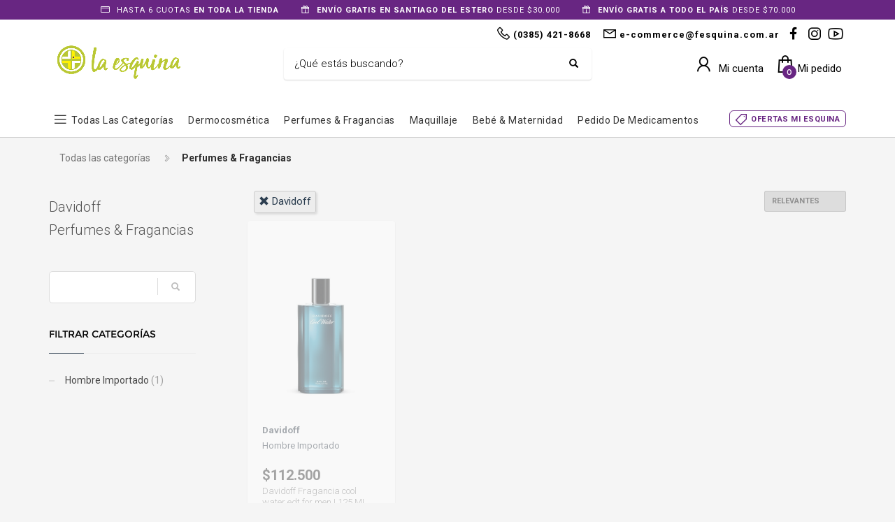

--- FILE ---
content_type: text/html; charset=utf-8
request_url: https://www.farmacialaesquina.com.ar/shop/perfumes-fragancias-PC22975?brand=davidoff
body_size: 15860
content:



<!DOCTYPE html>

<html lang="es" class="no-js">
<head>
    
    <meta http-equiv="content-type" content="text/html; charset=utf-8" />
    <!--[if IE]><meta http-equiv='X-UA-Compatible' content='IE=edge,chrome=1'><![endif]-->
    <meta name="viewport" content="width=device-width,initial-scale=1.0,maximum-scale=1">

    <title>Davidoff, Perfumes &amp; Fragancias - Farmacia La Esquina</title>
    <meta name="theme-color" content="#8e44ad">
    <meta itemprop="name" content="Davidoff, Perfumes &amp; Fragancias - Farmacia La Esquina">
    <meta property="og:title" content="Davidoff, Perfumes &amp; Fragancias - Farmacia La Esquina" />
    


        <meta name="description" content="Davidoff en Perfumes &amp; Fragancias">
        <meta itemprop="description" content="Davidoff en Perfumes &amp; Fragancias">
        <meta property="og:description" content="Davidoff en Perfumes &amp; Fragancias" />

    <link rel="author" href="https://www.farmacialaesquina.com.ar" />
    
    <link rel="canonical" href="https://www.farmacialaesquina.com.ar/shop/perfumes-fragancias-PC22975?brand=davidoff" />
    <link rel="preconnect" href="https://fonts.gstatic.com">
    <link rel="preconnect" href="https://cdn.batitienda.com">
    
    
    <meta property="og:locale" content="es" />
    <meta property="og:type" content="website" />
    <meta property="og:site_name" content="Farmacia La Esquina" />
    <meta property="og:url" content="https://www.farmacialaesquina.com.ar/shop/perfumes-fragancias-PC22975?brand=davidoff" />
    

    

    



    <link rel="icon" type="image/png"
          href="https://cdn.batitienda.com/baticloud/images/favicon_8266113e66264ef3b7e151b5a05eec0d_638059561969081690_0_t.png" sizes="16x16">
    <!-- reuse same icon for Safari -->
    <link rel="apple-touch-icon" sizes="72x72" href="https://cdn.batitienda.com/baticloud/images/favicon_8266113e66264ef3b7e151b5a05eec0d_638059561969081690_0_m.png">
    <link rel="apple-touch-icon" sizes="144x144" href="https://cdn.batitienda.com/baticloud/images/favicon_8266113e66264ef3b7e151b5a05eec0d_638059561969081690_0_m.png">

        <meta property="og:image" content="https://cdn.batitienda.com/baticloud/images/product_picture_b810d059d17745a18026c7777e6c6781_637873594219777638_0_m.jpg" />
        <meta itemprop="image" content="https://cdn.batitienda.com/baticloud/images/product_picture_b810d059d17745a18026c7777e6c6781_637873594219777638_0_m.jpg" />
 
    
        <link rel="stylesheet" href="/styles/critical.css?v=2.0.0.4" type="text/css"> 
        <link rel="stylesheet" href="/styles/important.css?v=2.0.0.4" type="text/css"> 
        <link rel="stylesheet" href="/css/custom-midnightblue.css?v=2.0.0.4" type="text/css">
        <link rel="stylesheet" href="/css/custom-post.css?v=2.0.0.4" type="text/css">
        <link rel="stylesheet" href="/fonts/deferred.css?v=2.0.0.4" type="text/css"  as="style" media="none" onload="if (media != 'all')media = 'all'"/>
        
        <link  rel="stylesheet" href="/lib/pickup_Finder/locals.css?v=2.0.0.4" type="text/css"  as="style" media="none" onload="if (media != 'all')media = 'all'"/>
    
        <link rel="stylesheet" href="/styles/plugins.css?v=2.0.0.4" type="text/css" as="style" media="none" onload="if (media != 'all')media = 'all'">
    
    
    
    <link rel="stylesheet" href="/fonts/line-awesome-1.3.0/css/line-awesome.min.css" type="text/css" as="style" media="none" onload="if (media != 'all')media = 'all'">
    <link rel="stylesheet" href="https://cdnjs.cloudflare.com/ajax/libs/line-awesome/1.3.0/font-awesome-line-awesome/css/all.min.css" type="text/css"  as="style" media="none" onload="if (media != 'all')media = 'all'">
    <link href="https://fonts.googleapis.com/css2?family=Roboto:ital,wght@0,300;0,400;0,700;1,300;1,400;1,700&display=swap" rel="stylesheet" type="text/css" as="style" media="none" onload="if (media != 'all')media = 'all'">

    

    

    <style>
    
    .sidebar
    {
        /* GDG 20220321*/
        top: 50px !important;
    }
    
    .left_sidebar{
        margin-top: 7px;
    }
    </style>


        <script src="/scripts/critical.js?v=2.0.0.4"></script>
        
        <script src="/scripts/plugins.js?v=2.0.0.4"></script>
        
        <script src="/scripts/skynet.js?v=2.0.0.4"></script>

    
    
    
        
    
    
        <script src="/scripts/plugins/validation.js"></script>
    
    
        <div id="__eventDispatcher"></div>    
        <script>
            
            var eventDispatcher = null;
            var windowLoaded = false;
            var events = [];
            var dispatchedCustomEvents = [];
            
            function createCustomEvent(eventName, detail) {
                return new CustomEvent(eventName, {
                    bubbles: true,
                    cancelable: true,
                    composed: false,
                    detail: { 
                        id: generateGUID(),
                        payload:  detail
                    }
                });
            }
                
            function addAndDispatchEvent(eventName, eventData) {
                    
                let newEvent = createCustomEvent(eventName, eventData);
            
                // Only dispatch the event if window's load event has already been fired
                if (windowLoaded) {
                    dispatchCustomEvent(newEvent);
                }
                else {
                    events.push(newEvent);    
                }
            }
                
            function dispatchCustomEvent(eventName) {
                if (eventDispatcher == null) {
                    eventDispatcher = document.getElementById('__eventDispatcher');
                }
            
                if (eventDispatcher == null) {
                    console.error(
                        '__eventDispatcher is not present. Events will not be fired.'
                    );
            
                    return;
                }
            
                eventDispatcher.dispatchEvent(eventName);
            }
            
            function getDispatchedCustomEvents()
            {
                return dispatchedCustomEvents;
            }
            
            function listCustomEvents() {
                return [
                    {
                        name: 'Event_Product_ListFetched',
                        once: false
                    },
                    {
                        //name: 'productDetailAccessed',
                        name: 'Event_Product_DetailFetched',
                        once: false,
                    },
                    {
                        //name: 'cartSummaryAccessed',
                        name: 'Event_Cart_SummaryFetched',
                        once: false,
                    },
                    {
                        //name: 'orderPlacedEvent',
                        name: 'Event_Order_OrderPlaced',
                        once: true,
                    },  
                    {
                        //name: 'orderConfirmedEvent',
                        name: 'Event_Order_OrderConfirmed',
                        once: true,
                    },
                    {
                        //name: 'customerNavigationEvent',
                        name: 'Event_Customer_Browsing',
                        once: true,
                    },
                    {
                        //name: 'cartItemAddedEvent',
                        name: 'Event_Cart_ItemAdded',
                        once: false,
                    },
                    {
                        name: 'Event_Checkout_Login',
                        once: true,
                    },
                    {
                        //name: 'checkoutInitiatedEvent',
                        name: 'Event_Checkout_Init',
                        once: true,
                    },
                    {
                        //name: 'shippingMethodSelected',
                        name: 'Event_Shipping_MethodSelected',
                        once: true,
                    },
                    {
                        //name: 'paymentMethodSelected',
                        name: 'Event_Payment_MethodSelected',
                        once: true,
                    }
                ];
            }
            
            function writeEventsToConsole() {
                document
                    .getElementById('__eventDispatcher')
                    .addEventListener('Event_Product_DetailFetched', (event) => {
                        console.log(event);
                    });
            
                document
                    .getElementById('__eventDispatcher')
                    .addEventListener('Event_Cart_SummaryFetched', (event) => {
                        console.log(event);
                    });
            
                document
                    .getElementById('__eventDispatcher')
                    .addEventListener('Event_Order_OrderPlaced', (event) => {
                        console.log(event);
                    });
            
                document
                    .getElementById('__eventDispatcher')
                    .addEventListener('Event_Order_OrderConfirmed', (event) => {
                        console.log(event);
                    });
            
                document
                    .getElementById('__eventDispatcher')
                    .addEventListener('Event_Customer_Browsing', (event) => {
                        console.log(event);
                    });
                
                document
                    .getElementById('__eventDispatcher')
                    .addEventListener('Event_Cart_ItemAdded', (event) => {
                        console.log(event);
                    }); 
                
                document
                    .getElementById('__eventDispatcher')
                    .addEventListener('Event_Checkout_Login', (event) => {
                        console.log(event);
                    });
                
                document
                    .getElementById('__eventDispatcher')
                    .addEventListener('Event_Checkout_Init', (event) => {
                        console.log(event);
                    });
                
                document
                        .getElementById('__eventDispatcher')
                        .addEventListener('Event_Shipping_MethodSelected', (event) => {
                            console.log(event);
                        });
                
                document
                        .getElementById('__eventDispatcher')
                        .addEventListener('Event_Payment_MethodSelected', (event) => {
                            console.log(event);
                        });
                document
                        .getElementById('__eventDispatcher')
                        .addEventListener('Event_Product_ListFetched', (event) => {
                            console.log(event);
                        });
            }
            
            //------------
            //Login cliente
            //Registro cliente
            //Logout
            //Newsletter
            //AddToCart
            //------------
            
            
            
            //Add customer event.
            addAndDispatchEvent('Event_Customer_Browsing', {"a":null});
             
            
             window.addEventListener('load', function () {
                windowLoaded = true;
                while(events.length > 0) {
                    let eventToDispatch = events.shift();
                    dispatchCustomEvent(eventToDispatch);
                    dispatchedCustomEvents.push(eventToDispatch);
                }
                
            });
             
             function generateGUID() {
                 return 'xxxxxxxx-xxxx-4xxx-yxxx-xxxxxxxxxxxx'.replace(/[xy]/g, function(c) {
                     var r = Math.random() * 16 | 0,
                         v = c == 'x' ? r : (r & 0x3 | 0x8);
                     return v.toString(16);
                 });
             }
             
        </script>
    
    
    <script src="/scripts/init.js?v=2.0.0.4"></script>

<!-- Google Tag Manager -->
<script>(function(w,d,s,l,i){w[l]=w[l]||[];w[l].push({'gtm.start':
new Date().getTime(),event:'gtm.js'});var f=d.getElementsByTagName(s)[0],
j=d.createElement(s),dl=l!='dataLayer'?'&l='+l:'';j.async=true;j.src=
'https://www.googletagmanager.com/gtm.js?id='+i+dl;f.parentNode.insertBefore(j,f);
})(window,document,'script','dataLayer','GTM-KM6V4W3');</script>
<!-- End Google Tag Manager -->

<meta name="facebook-domain-verification" content="vcistx7866sop2lrkvchh7m5ixawmm" /><style>/*********** PRE-HEADER styles - start **********************************/
.pre-header{background: #682682;color:#fff;padding:0;line-height:normal;height:28px}
.pre-header span{font-size:11px;padding:5px;background:none;}
@media(max-width:768px){.pre-header .slick-track{display:flex;justify-content:center;align-items:center;}}
/*********** PRE-HEADER styles - end ************************************/

/*****************************/
/********** header ***********/
/*****************************/
.site-header .site-logo img {
  	max-height:100px;
}
/*****************************/
/******** buscador ***********/
/*****************************/
.site-header.style2 .header-search .inputbox{
	font-weight:300;
}
.site-header.style2 .header-search .searchsubmit {
    color: rgba(0,0,0,.3);
}
/*****************************/
/***** menu principal ********/
/*****************************/
.site-header.style2 .main-nav {
    width: 100%;
}
.main-nav{
	margin-right:0;
}
.main-nav>ul{
    display: flex;
    text-align: center;	
}
.main-nav>ul>li{
	align-self: center;
}
.main-nav>ul>li>a{
	line-height: 1.4;
    text-transform: capitalize;
    letter-spacing: 0.5px;
    font-size: 14px;
    font-weight: 400;
    padding: 6px 8px;
}
/* list menu nav button*/
.main-nav>ul>li:nth-child(1)>a{
	padding-left:32px;
}
.main-nav>ul>li:nth-child(1)>a:before{
    position: absolute;
    margin: 0;
    font-family: 'Font Awesome 5 Free';
    font-weight: 900;
    -moz-osx-font-smoothing: grayscale;
    -webkit-font-smoothing: antialiased;
    display: block;
    font-style: normal;
    font-variant: normal;
    text-rendering: auto;
    line-height: 1;
    content: "\f0c9";
    font-size: 22px;
    background: none !important;
    opacity: 1;
    height: auto;
    width: auto;
    z-index: 5;
    transform: none;
    top: 6px;
  	left:5px;
  	bottom:auto;
  	margin:0 !important;
}
/*call to action nav button*/
.main-nav>ul>li:last-child{
    margin: 0 0 0 auto;
}
.main-nav>ul>li:last-child>a:before{
    position: absolute;
    margin: 0;
    font-family: 'Font Awesome 5 Free';
    -moz-osx-font-smoothing: grayscale;
    -webkit-font-smoothing: antialiased;
    display: block;
    font-style: normal;
    font-variant: normal;
    text-rendering: auto;
    line-height: 1;
    font-size: 22px;
    background: none !important;
    opacity: 1;
    height: auto;
    width: auto;
    z-index: 5;
    transform: none;
    bottom:auto;
    top: 1px;
  	left:5px;
  	margin:0 !important;
    content: "\f02b";
}
.main-nav>ul>li:last-child>a,
.main-nav>ul>li:last-child>a:hover,
.main-nav>ul>li:last-child>a:focus,
.main-nav>ul>li:last-child>a:active{
    color: #682682 !important;
    font-weight: 600;
  	text-transform:uppercase;
    border: 1px solid #682682;
    border-radius: 6px;
    padding: 6px 8px 5px 30px !important;
    line-height: 1;
    font-size:80%;
}
@media (max-width:768px)
{
    .main-nav>ul>li:last-child>a,
    .main-nav>ul>li:last-child>a:hover,
    .main-nav>ul>li:last-child>a:focus,
    .main-nav>ul>li:last-child>a:active{
        font-size:100%;
    }
}
/*****************************/
/******** Secciones **********/
/*****************************/
.show-more{
	font-size: 17px;
    display:inline-block;
  	margin-left:5px;
  	font-weight:500;
}
@media (max-width:768px)
{
    .show-more{
        font-size:14px;
        /*margin: 0 0 0px 5px;
         font-weight:500;*/
	}
}
.tbk__title,
.tbk__title.custom-html{
    font-size: 30px !important;
    color: #000000 !important;
    line-height: 35pt !important;
    font-style: normal !important;
    font-weight: 500 !important;
    text-align: left !important;
}
.tbk__title.custom-html{
    display:inline-block;
    text-align: left;
    margin-bottom: 20px;
}
.tbk__title.custom-html > img{
    width:50px;
  	position:relative;
    margin-right:5px;
  	top:-5px;
}
@media (max-width:768px)
{
  .tbk__title,
  .tbk__title.custom-html{
      	font-size: 21px !important;
   }
  .tbk__title.custom-html > img{
    width:35px;
    margin-right:5px;
	}
}
.sectionContainer.img-drop-shadow-1 img {
    filter: drop-shadow(2px 2px 2px rgba(0,0,0,0.1));
}
.sectionContainer.slick-height .slick-slide > div > div {
    min-height: 171px;
}

/*****************************/
/****** newsletter ***********/
/*****************************/
.form-newsletter-section_container.horizontal{
	padding:40px 0;
    border-top: 2px solid #f2f2f2;
    background: #ffffff;
}
.form-newsletter-section_container.horizontal h2.tbk__title{
	font-size:30px;
  	font-weight:500;
  	max-width:400px;
  	line-height:30px;
  	text-align:left !important;
}
.form-newsletter-section_container .form-newsletter-section__form .form-newsletter-section__btn-submit,
.form-newsletter-section_container .form-newsletter-section__form .form-newsletter-section__btn-submit:active,
.form-newsletter-section_container .form-newsletter-section__form .form-newsletter-section__btn-submit:hover,
.form-newsletter-section_container .form-newsletter-section__form .form-newsletter-section__btn-submit:visited{
	background:#682682;
  	border-color:#682682;
}
/*****************************/
/******** footer *************/
/*****************************/
.footer-item-text{
  	width:auto;
}
.footer-flex.justify-left{
  	justify-content: space-between;
}

/*custom grayscale on hover - inicio**/
.sectionContainer.grayscale-on-hover img{
	filter:grayscale(1) opacity(0.7);
    transition: all 0.1s 0s ease-in-out;
}
.sectionContainer.grayscale-on-hover img:hover{
	filter:grayscale(0) opacity(1);
}
.sectionContainer.grayscale-on-hover.img-drop-shadow-1 img{
	filter:grayscale(1) opacity(0.7) drop-shadow(2px 2px 2px rgba(0,0,0,0.1));
    transition: all 0.1s 0s ease-in-out;
}
.sectionContainer.grayscale-on-hover.img-drop-shadow-1 img:hover{
	filter:grayscale(0) opacity(1) drop-shadow(2px 2px 2px rgba(0,0,0,0.1));
}
/*custom grayscale on hover - fin**/

/*******************************/
/*Start GRID-5 Style           */
/*******************************/
.sectionContainer.grid-5 .flex-center .col-md-offset-1{
	margin-left:20px;
}
.sectionContainer.grid-5 .flex-center .col-md-offset-1:last-child{
	margin-right:20px;
}
/*.sectionContainer.grid-8 .flex-center .col-sm-12{
 	margin:0 0 10px 0;
  	padding:0;
}*/
.sectionContainer.grid-2 .flex-center .col-md-6{
	width: 340px;
}
@media (max-width:768px)
{
  	.sectionContainer.grid-2 .flex-center .col-md-6{
		width: 100%;
	}
   .sectionContainer.grid-5 .flex-center{
            display: flex;
            flex-wrap: wrap;
    }
  	.sectionContainer.grid-5 .flex-center .col-md-offset-1 {
    		margin:0 0 0 10px !important;
            width: calc(50% - 15px);
  	}
  .sectionContainer.grid-5 .flex-center .col-md-offset-1:last-child {
    		margin:0 10px 0 10px !important;
            width: calc(100% - 15px);
  	}
  	.sectionContainer.grid-5 .flex-center .img-container-link img{
   		margin-bottom:5px !important;
    }
  	.sectionContainer.grid-5 .flex-center{
            display: flex;
            flex-wrap: wrap;
    }
  	.sectionContainer.grid-6 .flex-center > div {
      	margin:0 10px 0 10px !important;
      	width: calc(100% - 15px);
  	}
  	.sectionContainer.grid-8 .flex-center{
      	display: flex;
      	flex-wrap: wrap;
    }
  	.sectionContainer.grid-8 .flex-center > div {
    	margin:0 0 0 15px !important;
    	width: calc(50% - 23px);
  	}
  	.sectionContainer.grid-8 .flex-center .col-sm-12{
  		margin:0;
    	padding:0;
  	}
}

/*******************************/
/*End GRID-5 Style             */
/*******************************/

#FullContent .product-page:after{
	content: '- PARA RETIRAR O RECIBIR TU COMPRA, DEBERÁS PRESENTAR DNI Y TARJETA DE LA PERSONA QUE REALIZÓ LA COMPRA -';
	
  padding:5px 55px 5px 40px;
  	background: #fff;
  	color: #FF0000;
  	font-size:12px;
  	border-radius:5px;
  	margin:5px 0px 5px 0px;
    font-weight: bold;
    font-weight: 700;
}</style>
    <style>
        
        .site-header {
            position: relative
        }
        
        #zn-res-menu.zn-menu-visible  ul.hg_mega_container
        {
            overflow-y: scroll !important;
        }
        
        img.lazyload:not([src]) {
            visibility: hidden; 
            /*background-image: url('[data-uri]');*/
        }
        
                    
    </style>
    
   <style>
    #maintenance_overlay { text-align: center; padding: 5%; font: 20px Helvetica, sans-serif; color: #333; position: absolute;
                                                                                                            background-color: #fafafa;
                                                                                                            width: 100%;
                                                                                                            height: 100vh;
                                                                                                            top: 0;
                                                                                                            left: 0;
                                                                                                            z-index: 9998;
                                                                                                            display: block;
                                                                                                            overflow-y: hidden;
                                                                                                            overflow-x: hidden;}
      #maintenance_overlay h1 { font-size: 50px; text-align: center; margin-bottom: 60px; }
      #maintenance_overlay article { display: block; text-align: center; width:80%; max-width: 650px; margin: 0 auto; }
      #maintenance_overlay a { color: #dc8100; text-decoration: none; }
      #maintenance_overlay a:hover { color: #333; text-decoration: none; }
      #maintenance_logo_container { margin-bottom: 40px;}
      #maintenance_image_container { margin-top: 20px;}
   </style>
   
   <script>
           
       function goToMaintenance(options)
       {
           if(!options) { options = {}; }
           
           if (options.validTo != null)
           {
               let validToDate = new Date(options.validTo); 
               let currentDate = new Date('2026-01-20 20:29'); 
               
               if (validToDate < currentDate) return;
               
               let ms = (validToDate.getTime() - currentDate.getTime()) + 4000;
               
               if (ms < 2147483) {
                   setTimeout(function (){ location.reload(true); }, ms);
               }
           }
           
           let overlay = jQuery('<div id="maintenance_overlay" style="display: none"><div id="maintenance_logo_container"></div><article><h1></h1><div id="maintenance_description"><p></p><p>&mdash;</p></div></article><div id="maintenance_image_container"></div></div>')        
           
           jQuery('h1', overlay).html(options.title || 'Ya volvemos!');
           jQuery('#maintenance_description p:first', overlay).html(options.description || 'Lamentamos el inconveniente pero estamos realizando tareas de mantenimiento en este momento. Volveremos muy pronto!');
           jQuery('#maintenance_description p:last', overlay).html(options.owner || '&mdash; Tiendastic.com');
           
           if (options.logoSrc != null)
           {
               let logo = jQuery('<img id="maintenance_logo"/>');    
               logo.attr('src', options.logoSrc);
               logo.appendTo(jQuery('#maintenance_logo_container', overlay));
           }
   
           if (options.imageSrc != null)
           {
               let image = jQuery('<img id="maintenance_image"/>');    
               image.attr('src', options.imageSrc);
               image.appendTo(jQuery('#maintenance_image_container', overlay));
           }
           
           if (options.backgroundColor != null)
           {
               overlay.css('background-color', options.backgroundColor);    
           }
           
           if (options.fontColor != null)
           {
               overlay.css('color', options.fontColor);    
           }
           
           jQuery('body').empty();
           overlay.appendTo('body');
           
           overlay.show();
       }
       
   </script>
</head>

<body class="
              kl-page kl-store-page resultsProductPage
              hasPageHeader
              hasSpecialLinkHeader
              hasLogoImage
              _HEADER_STYLE_2">



    <!-- Google Tag Manager (noscript) -->
<noscript><iframe src="https://www.googletagmanager.com/ns.html?id=GTM-KM6V4W3"
height="0" width="0" style="display:none;visibility:hidden"></iframe></noscript>
<!-- End Google Tag Manager (noscript) -->
<div class="pre-header">
  <span>
      <i class="far fa-credit-card"></i>
      HASTA 6 CUOTAS <b>EN TODA LA TIENDA</b>
  </span>
  <span>
      <i class="fa fa-gift"></i>
      <b>ENVÍO GRATIS EN SANTIAGO DEL ESTERO</b> DESDE $30.000
  </span>
  <span>
      <i class="fa fa-gift"></i>
      <b>ENVÍO GRATIS A TODO EL PAÍS</b> DESDE $70.000
  </span>
</div>



    
     <!--de aca -->
<div id="loader-wrapper" class="loaded">
    <div id="loader"></div>
    <div class="loader-section section-left"></div>
    <div class="loader-section section-right"></div>
</div>
<!--aca -->
<!--aca -->


    <!-- Page Wrapper -->
    <div id="page_wrapper">


        

        <div manual
             ajaxGet="/design/get/header"
             preAjaxCode="scrollBodyTo('#headerContainer');"
                                       id="headerContainer">

            

    <style>


    .site-header.style2 .main-nav>ul>li>a
    {
        color: #333;
    }

    .site-header.style2 .kl-main-header {
        background-color: rgba(255,255,255,1.00) !important;
        border-bottom-color: rgba(204,204,204,1.00) !important;
    }
    
    .mega-menu-wrapper .mega-menu-container {
        background-color: rgba(255,255,255,1.00) !important;
        border-bottom-color: rgba(204,204,204,1.00) !important;
    }

    .site-header.style2 .topnav>li>a.kl-cart-button span,
    .site-header.style2 .topnav>li>a.kl-cart-button i
    {
        color: #000000 !important;
    }


    .site-header.style2 .topnav>li>a.kl-cart-button i:after {
        background-color: #682682;
        color: #ffffff !important;
    }


    .cart-container .buttons .button.wc-forward:hover {
        background-color: #682682 !important;
        color: #ffffff !important;
    }
    .zn-res-trigger::after {
        background: #333 !important;
        box-shadow: 0 8px 0  #333, 0 16px 0  #333 !important;
    }

    .site-header.style2 .kl-top-header2 {
        background-color: rgba(255,255,255,1.00) !important;
        color: #000000 !important;
    }

    .site-header.style2 .topnav>li>a,
    .site-header.style2 .kl-header-toptext,
    .site-header .kl-header-toptext a {
        color: #000000 !important;
    }

    .site-header.style2 .header-search .inputbox,
    .site-header.style2 .header-search .inputbox:focus,
    .site-header.style2 .header-search .searchsubmit {
        color: #000000 !important;
    }

    .main-nav > ul > li:hover > a {
        color: #626262 !important;
    }

    .main-nav > ul > li > a:before{
        background-color: #ffffff !important;
    }

    .main-nav .hg_mega_container li a.zn_mega_title,
    .main-nav ul li:hover>.hg_mega_container {
        color: #626262 !important;
        background-color: #ffffff !important;
        font-weight: normal;
    }

    .site-header.style2 .topnav > li > a .header-cart-button_icon {
        font-size: 17px;
    }
    .site-header.style2 .topnav > li > a .header-cart-button_text {
        font-size: 15px;
        font-weight: 400;
        margin-left: 0px;
    }
    .site-header.style2 .topnav > li > a .header-account-button_icon {
        font-size: 19px;
    }
    .site-header.style2 .topnav > li > a .header-account-button_text {
        font-size: 15px;
        font-weight: 400;
        margin: 0 5px 0 4px;
    }
    .site-header.style2 .topnav li.drop .inner {
        color: #242424
    }

    .topnav>li {
        margin-left: 10px;
    }
    .site-header.style2 .bati-preheader  {
       background: #ffffff
    }



    @media (max-width: 767px) {

        .site-header.style2 .kl-main-header {
            background-color: #ffffff !important;
            border-bottom-color: #cccccc !important;
        }

    /*.mega-menu-wrapper .mega-menu-container {
        background-color: rgba(255,255,255,1.00) !important;
        border-bottom-color: rgba(204,204,204,1.00) !important;
    }*/
    
        .site-header.style2 .kl-top-header2 {
            background-color: #ffffff !important;
            color: #000000 !important;
        }
        .site-header.style2 .header-search .inputbox,
        .site-header.style2 .header-search .inputbox:focus {
            color: initial !important;
        }

        .site-header.style2 .topnav > li > a .header-cart-button_icon {

        }
        .site-header.style2 .topnav > li > a .header-cart-button_text {
            display: none;
        }
        .site-header.style2 .topnav > li > a .header-account-button_icon {
            margin-top: 4px;
        }
        .site-header.style2 .topnav > li > a .header-account-button_text {
            display: none;
        }
    }


    </style>
    <style>
        /*Base style header 2*/
        .site-header.style2 .topnav.social-icons {
            float: right;
            top: 5px;
        }

        .site-header.style2 .zn-res-trigger {
            margin-left: 10px;
        }

        .site-header.style2 .zn-res-trigger {
            margin-bottom: 8px;
        }

        .hasLogoImage .site-header.style2 .site-logo a {
            border-color: transparent;
            border-width: 0;
            padding: 10px 0;
        }

        .site-header.style2 .site-logo img {
            height: auto;
            width: auto;
        }

        .site-header.style2 .topnav > li > a > span:last-child {
            margin-right: 6px;
        }

        .site-header.style2 .kl-header-toptext {
            position: relative;
            top: 10px;
            float: right;
            margin-left: 10px;
            margin-right: 5px;
        }
        .site-header.style2 .kl-header-toptext > a {
            margin-left:10px;
        }
        .site-header.style2 .kl-header-toptext > a:first-child {
            margin-left:0;
        }
        .site-header.style2 .kl-header-toptext > a > span > i{
            font-size: 22px;
            position: relative;
            top: 2px;
            right: -2px;
        }  

        .site-header.style2 .header-search .search-container {
            width: 100%;
        }

        .site-header.style2 .header-search .inputbox {
            font-size: 15px;
            text-decoration: none;
            font-style: normal;
        }

        .site-header.style2 .header-searchform {
            padding: 5px 15px;
            box-shadow: 0 1px 2px 0 rgba(0,0,0,.16);
            border-radius: 4px;
        }

        .site-header.style2 .header-search .inputbox:focus ~ .kl-field-bg {
            width: 100%;
            left: 0;
            height: 100%;
            top: 0;
        }

        .site-header.style2 .header-search {
            max-width: 440px;
            width: 100%;
        }

        .site-header.style2 .main-nav > ul {
            margin: 5px 0 0 0;
        }

        .site-header.style2 .header-search .inputbox,
        .site-header.style2 .header-search .inputbox:focus {
            color: #555;
        }

        .site-header.style2 {
            display: flex;
            flex-direction: column;
            justify-content: space-between;
        }

            .site-header.style2 .bati-preheader {
                height: 0;
                overflow: visible;
            }

            .site-header.style2 .bati-header .bati-container {
                display: flex;
                flex-direction: row;
                justify-content: space-between;
                align-items: center;
                padding-top: 1px;
            }

                .site-header.style2 .bati-header .bati-container > .logo-container {
                    order: 1;
                }

                .site-header.style2 .bati-header .bati-container > .header-search {
                    order: 2;
                }

                .site-header.style2 .bati-header .bati-container > .header-rightside-container {
                    order: 3;
                }

        @media only screen and (max-width : 480px) {
            .site-header.style2 .header-search {
                top: 93px;
            }

            .site-header.style2 .kl-header-toptext,
            .site-header .social-icons.topnav~.kl-header-toptext{
                float: right;
                width: auto;
                top: 7px;
                margin: 0 7px 0 0;
                /*margin-left: 10px;*/
            }

            .site-header.style2 .header-search .search-container {
                width: 100vw;
                margin: 0;
                left: 0;
                right: 0;
                position: fixed;
            }
        }

        @media only screen and (max-width: 767px) {

            /*.site-header.style2 .bati-preheader.fill-mobile {*/
            /*    padding-bottom: 10px;*/
            /*}*/
            .site-header.style2 .bati-preheader {
                height: auto;
            }

            .site-header.style2 .bati-header .bati-container > .logo-container {
                order: 2;
                overflow: visible;
            }

            .site-header.style2 .bati-header {
                margin-top: -1px;
            }

                .site-header.style2 .bati-header .bati-container > .logo-container > h1.site-logo {
                    padding: 0;
                    margin: 0;
                    max-width: 100%;
                    width: 100%;
                    height: auto;
                }

                .site-header.style2 .bati-header .bati-container > .header-search {
                    order: 1;
                    width: auto;
                    position: static;
                    margin: 0 10px 0 7px;
                }

                .site-header.style2 .bati-header .bati-container > .header-rightside-container {
                    order: 3;
                    padding: 0;
                    overflow: visible;
                    position: static;
                    margin: 0;
                    width: 110px;
                }

                    .site-header.style2 .bati-header .bati-container > .header-rightside-container .topnav {
                        display: flex !important;
                        align-content: flex-end !important;
                        flex-wrap: nowrap !important;
                        float: right;
                    }

                        .site-header.style2 .bati-header .bati-container > .header-rightside-container .topnav > li {
                            float: right;
                        }

                            .site-header.style2 .bati-header .bati-container > .header-rightside-container .topnav > li:first-child {
                                margin-left: 0;
                            }

            .site-header.style2 .topnav.social-icons {
                margin-right: 0;
            }
        }

        @media only screen and (min-width: 768px) {
            .site-header.style2 .header-shopping-mobile_ul {
                display: none;
            }
            .site-header .social-icons.topnav~.kl-header-toptext {
                top: 2px;
            }
        }

        @media only screen and (min-width: 768px) and (max-width: 991px) {
            .site-header.style2 .header-search {
                width: 300px;
            }
        }

        #zn-res-menu,
        #zn-res-menu li ul {
            -webkit-transition-duration: .2s;
            -moz-transition-duration: .2s;
            -ms-transition-duration: .2s;
            transition-duration: .2s;
        }
    </style>
<!-- Header style 2 -->
<input type="hidden" name="IsLanding" id="isLanding" value="false" />
<input type="hidden" name="PageDraft_Id" id="PageDraft_Id" />

<header id="header" class="site-header style2 header_No_slider" data-header-style="2" data-header-forch="130" useChaser="false" logoOnChaser="true">
   

    <div class="bati-preheader not-checkout">
        <div class="bati-container">
                <ul class="social-icons sc--clean topnav navRight">
                    


        <li><a href="https://www.facebook.com/farmaciaslaesquina" target="_blank" class="icon-facebook"></a></li>
        <li><a href="https://www.instagram.com/farmacialaesquina/" target="_blank" class="icon-instagram"></a></li>
        <li><a href="https://www.youtube.com/@farmacialaesquina2471/videos" target="_blank" class="icon-youtube"></a></li>

                </ul>
            <span class="kl-header-toptext">
                    <a class="fw-bold phone1" href="tel:03854218668">
                        <span class=""><i class="fa fa-phone"></i></span>
                        <span class="hidden-xs">(0385) 421-8668</span>
                    </a>
                    <a class="fw-bold email1" href="mailto:e-commerce@fesquina.com.ar">
                        <span class=""><i class="fa fa-envelope"></i></span>
                        <span class="hidden-xs">e-commerce@fesquina.com.ar</span>
                    </a>
            </span>
           
        </div>
    </div>

    <div class="kl-top-header2 bati-header">
        <div class="bati-container">

            <div class="logo-container logosize--yes">
                <div class="site-logo logo " id="logo">
                    


<a href="/" title="">

        <img src="https://cdn.batitienda.com/baticloud/images/mainlogo_f84136dc8f484a3caa121e14803063d3_638103737835444006_0_m.png" class="logo-img" alt="Farmacia La Esquina logo" title="Farmacia La Esquina" />
</a>
                </div>
            </div>


            <div id="search" class="header-search not-checkout">
                    <a href="#" class="searchBtn">
                        <span class="glyphicon glyphicon-search icon-white"></span>
                    </a>
                    <div class="search-container">
                        <form id="searchform-header" class="header-searchform" action="/shop" method="get">
    <input name="s" maxlength="50" class="inputbox" type="text" size="50" value="¿Qué estás buscando?" onblur="if (this.value == '') this.value = '¿Qué estás buscando?';" onfocus="if (this.value == '¿Qué estás buscando?') this.value = '';">
    <button type="submit" id="searchsubmit" class="searchsubmit glyphicon glyphicon-search icon-white"></button>
    <span class="kl-field-bg"></span>
</form>
                    </div>
                    <div class="backdrop-search-mobile"></div>
            </div>



            <div class="header-rightside-container not-checkout">

                    <ul class="topnav navRight topnav">
                        <li>
                            <a href="/mi-cuenta/compras" title="Mi Cuenta" class="kl-cart-button" rel="nofollow">
                                <i class="far fa-user header-account-button_icon"></i>
                                <span class="hidden-xs hidden-sm hidden-md header-account-button_text">
                                    Mi cuenta
                                </span>
                            </a>
                        </li>
                        
    <div id="postForm_addItem" style="display: none" ajaxPost="/shop/cart/item/add" callbackFunctionName="Callback_Cart_Post">
        <input type="hidden" name="ProductId"/>
        <input type="hidden" name="VariantId"/>
        <input type="hidden" name="Quantity"/>
    </div>
    <div id="postForm_removeItem" style="display: none" ajaxPost="/shop/cart/item/remove" callbackFunctionName="Callback_Cart_Post">
        <input type="hidden" name="CartItemId"/>
    </div>
    <li class="drop" delay="150" id="CartPreview" ajaxGet="/layout/cart/preview" callbackFunctionName="Callback_Cart_Get">
    </li> 

                    </ul>

            </div>
            
            <div class="header-rightside-container checkout-only">
                <ul class="topnav navRight topnav">
                    <li>
                        <a href="/Home/PreguntasFrecuentes" title="Ayuda" class="kl-cart-button">
                            <span>
                                Ayuda
                            </span>
                        </a>
                    </li>
                </ul>
            </div>
        </div>

    </div>

        <div class="kl-main-header clearfix bati-subheader not-checkout">

            <div class="container siteheader-container">

                <div id="zn-res-menuwrapper">
                    <a href="#" class="zn-res-trigger zn-header-icon"></a>
                </div>

                <div id="main-menu" class="main-nav zn_mega_wrapper ">
                    <ul id="menu-main-menu" class="main-menu zn_mega_menu">
                        
                            





        <li class="menu-item-has-children menu-item-mega-parent">

                <a>
                    Todas las Categor&#xED;as
                </a>
                    <ul class="hg_mega_container container clearfix">
                        
                            <li class="menu-item-has-childern col-sm-3 cleft">
                                
                                        <a href="/shop/accesorios-de-belleza-PC22968" class="zn_mega_title">Accesorios de Belleza</a>
                            </li>
                            <li class="menu-item-has-childern col-sm-3 ">
                                
                                        <a href="/shop/bebe-maternidad-PC22963" class="zn_mega_title">Beb&#xE9; &amp; Maternidad</a>
                            </li>
                            <li class="menu-item-has-childern col-sm-3 ">
                                
                                        <a href="/shop/cuidado-de-adulto-PC23064" class="zn_mega_title">Cuidado de Adulto</a>
                            </li>
                            <li class="menu-item-has-childern col-sm-3 ">
                                
                                        <a href="/shop/cuidado-de-salud-PC22983" class="zn_mega_title">Cuidado de Salud</a>
                            </li>
                            <li class="menu-item-has-childern col-sm-3 cleft">
                                
                                        <a href="/shop/dermocosmetica-PC22953" class="zn_mega_title">Dermocosm&#xE9;tica</a>
                            </li>
                            <li class="menu-item-has-childern col-sm-3 ">
                                
                                        <a href="/shop/cuidado-personal-PC22959" class="zn_mega_title">Cuidado Personal</a>
                            </li>
                            <li class="menu-item-has-childern col-sm-3 ">
                                
                                        <a href="/shop/electro-PC23037" class="zn_mega_title">Electro</a>
                            </li>
                            <li class="menu-item-has-childern col-sm-3 ">
                                
                                        <a href="/shop/hogar-PC23043" class="zn_mega_title">Hogar</a>
                            </li>
                            <li class="menu-item-has-childern col-sm-3 cleft">
                                
                                        <a href="/shop/maquillaje-PC22950" class="zn_mega_title">Maquillaje</a>
                            </li>
                            <li class="menu-item-has-childern col-sm-3 ">
                                
                                        <a href="/shop/nutricion-PC22993" class="zn_mega_title">Nutrici&#xF3;n</a>
                            </li>
                            <li class="menu-item-has-childern col-sm-3 ">
                                
                                        <a href="/shop/perfumes-fragancias-PC22975" class="zn_mega_title">Perfumes &amp; Fragancias</a>
                            </li>
                    </ul>

        </li>
        <li class="menu-item-has-children menu-item-mega-parent">

                <a>
                    Dermocosm&#xE9;tica
                </a>
                    <ul class="hg_mega_container container clearfix">
                        
                            <li class="menu-item-has-childern col-sm-3 cleft">
                                
                                    <a href="/p/dermocosmetica-1092" class="zn_mega_title">
                                        Ver todo 
                                    </a>
                            </li>
                            <li class="menu-item-has-childern col-sm-3 ">
                                
                                        <a href="/shop/capilares-PC23089" class="zn_mega_title">Capilares</a>
                            </li>
                            <li class="menu-item-has-childern col-sm-3 ">
                                
                                        <a href="/shop/cremas-corporales-PC23017" class="zn_mega_title">Cremas Corporales</a>
                            </li>
                            <li class="menu-item-has-childern col-sm-3 ">
                                
                                        <a href="/shop/cremas-faciales-PC22957" class="zn_mega_title">Cremas Faciales</a>
                            </li>
                            <li class="menu-item-has-childern col-sm-3 cleft">
                                
                                        <a href="/shop/limpieza-PC23057" class="zn_mega_title">Limpieza</a>
                            </li>
                            <li class="menu-item-has-childern col-sm-3 ">
                                
                                        <a href="/shop/solares-PC22954" class="zn_mega_title">Solares</a>
                            </li>
                    </ul>

        </li>
        <li class="menu-item-has-children menu-item-mega-parent">

                <a>
                    Perfumes &amp; Fragancias
                </a>
                    <ul class="hg_mega_container container clearfix">
                        
                            <li class="menu-item-has-childern col-sm-3 cleft">
                                
                                    <a href="/p/perfumes-y-fragancias" class="zn_mega_title">
                                        Ver todo 
                                    </a>
                            </li>
                            <li class="menu-item-has-childern col-sm-3 ">
                                
                                        <a href="/shop/mujer-importado-PC22976" class="zn_mega_title">Mujer Importado </a>
                            </li>
                            <li class="menu-item-has-childern col-sm-3 ">
                                
                                        <a href="/shop/hombre-importado-PC22995" class="zn_mega_title">Hombre Importados </a>
                            </li>
                            <li class="menu-item-has-childern col-sm-3 ">
                                
                                        <a href="/shop/mujer-nacional-PC22977" class="zn_mega_title">Mujer Nacional </a>
                            </li>
                            <li class="menu-item-has-childern col-sm-3 cleft">
                                
                                        <a href="/shop/hombre-nacional-PC23000" class="zn_mega_title">Hombre Nacional </a>
                            </li>
                            <li class="menu-item-has-childern col-sm-3 ">
                                
                                        <a href="/shop/body-splash-y-sets-PC23058" class="zn_mega_title">Body Splash y Sets </a>
                            </li>
                    </ul>

        </li>
        <li class="menu-item-has-children menu-item-mega-parent">

                <a>
                    Maquillaje
                </a>
                    <ul class="hg_mega_container container clearfix">
                        
                            <li class="menu-item-has-childern col-sm-3 cleft">
                                
                                    <a href="/p/maquillaje" class="zn_mega_title">
                                        Ver todo 
                                    </a>
                            </li>
                            <li class="menu-item-has-childern col-sm-3 ">
                                
                                        <a href="/shop/brochas-y-pinceles-PC23063" class="zn_mega_title">Brochas y pinceles</a>
                            </li>
                            <li class="menu-item-has-childern col-sm-3 ">
                                
                                        <a href="/shop/labios-PC22955" class="zn_mega_title">Labios</a>
                            </li>
                            <li class="menu-item-has-childern col-sm-3 ">
                                
                                        <a href="/shop/ojos-PC22981" class="zn_mega_title">Ojos</a>
                            </li>
                            <li class="menu-item-has-childern col-sm-3 cleft">
                                
                                        <a href="/shop/rostro-PC22951" class="zn_mega_title">Rostro</a>
                            </li>
                            <li class="menu-item-has-childern col-sm-3 ">
                                
                                        <a href="/shop/unas-PC23009" class="zn_mega_title">U&#xF1;as</a>
                            </li>
                    </ul>

        </li>
        <li class="menu-item-has-children menu-item-mega-parent">

                <a>
                    Beb&#xE9; &amp; Maternidad
                </a>
                    <ul class="hg_mega_container container clearfix">
                        
                            <li class="menu-item-has-childern col-sm-3 cleft">
                                
                                    <a href="/p/bebes-y-ninos" class="zn_mega_title">
                                        Ver todo 
                                    </a>
                            </li>
                            <li class="menu-item-has-childern col-sm-3 ">
                                
                                        <a href="/shop/accesorios-PC23024" class="zn_mega_title">Accesorios</a>
                            </li>
                            <li class="menu-item-has-childern col-sm-3 ">
                                
                                        <a href="/shop/bano-del-bebe-PC22964" class="zn_mega_title">Ba&#xF1;o del beb&#xE9;</a>
                            </li>
                            <li class="menu-item-has-childern col-sm-3 ">
                                
                                        <a href="/shop/chupetes-mordillos-PC23070" class="zn_mega_title">Chupetes &amp; Mordillos</a>
                            </li>
                            <li class="menu-item-has-childern col-sm-3 cleft">
                                
                                        <a href="/shop/mamas-PC23020" class="zn_mega_title">Mam&#xE1;s </a>
                            </li>
                            <li class="menu-item-has-childern col-sm-3 ">
                                
                                        <a href="/shop/leches-alimentos-PC23055" class="zn_mega_title">Leches y alimentos</a>
                            </li>
                            <li class="menu-item-has-childern col-sm-3 ">
                                
                                        <a href="/shop/mamaderas-tetinas-PC23054" class="zn_mega_title">Mamaderas &amp; Tetinas</a>
                            </li>
                            <li class="menu-item-has-childern col-sm-3 ">
                                
                                        <a href="/shop/panales-para-bebe-PC23014" class="zn_mega_title">Pa&#xF1;ales para beb&#xE9; </a>
                            </li>
                            <li class="menu-item-has-childern col-sm-3 cleft">
                                
                                        <a href="/shop/oleos-talcos-y-feculas-PC23042" class="zn_mega_title">&#xD3;leos, alcos y f&#xE9;cula</a>
                            </li>
                            <li class="menu-item-has-childern col-sm-3 ">
                                
                                        <a href="/shop/toallas-humedas-PC23028" class="zn_mega_title">Toallas h&#xFA;medas</a>
                            </li>
                    </ul>

        </li>
        <li class="">

                    <a href="https://wa.me/543856167711?text=Hola!&#x2B;necesito&#x2B;encargar&#x2B;medicamentos.&#x2B;">Pedido de Medicamentos</a>

        </li>
        <li class="">

                    <a href="/p/ofertas">OFERTAS MI ESQUINA</a>

        </li>

                    </ul>
                </div>

            </div>

        </div>

</header>


            
        </div>


        






<div delay="150" ajaxGet="/ProductCategory_Banners/Get">
    <input type="hidden" name="BrandName" value="davidoff"/>
    <input type="hidden" name="ProductCategoryName" value="perfumes-fragancias-PC22975"/>
</div>

<section class="hg_section main-section">

    <div class="container relative clearfix">

                






    <style>
            
            .box-breadcrumb
            {
                background: transparent;
                max-width: 100%!important;
                display: flex!important;
                align-items: center!important;
            }
            
            .breadcrumb
            { 
                background: inherit;
                margin-top: 0;
                width: 100%;
            }
            
            .breadcrumb ul
            { 
                display:flex;
            } 
            
            .breadcrumb li, .breadcrumb ul
            {
                list-style: none;
                margin: 0;
                padding: 0;
            }
            
            .breadcrumb ul li:after {
                font-weight: 600;
                -webkit-font-smoothing: antialiased;
                font-family: "Font Awesome 5 free";
                content: "\f054";
                padding-left: 15px;
                padding-right: 15px;
                color: #999;
                font-size: 12px;
            }
            
            .box-breadcrumb .breadcrumb ul li.last:after {
                content: '';
            }
            .box-breadcrumb .breadcrumb ul li:last-child::after {
                font-size: 0;
            }
            
            .box-breadcrumb .breadcrumb ul li a {
                color: #747474;
                text-decoration: none;
                font-size: 14px;
                font-weight: 400;
            }
            
            .box-breadcrumb .breadcrumb ul li.last  {
                font-weight: 600!important;
                color: #2e2e2e!important;
                font-size: 14px;
            }
            
            .breadcrumb ul li:before {
                font-weight: 600;
                -webkit-font-smoothing: antialiased;
                font-family: "Font Awesome 5 free";
                content: "\f053";
                padding-left: 15px;
                padding-right: 15px;
                color: #999;
                font-size: 12px;
                display: none;
            }

    </style>
    
    <div class="box-breadcrumb">
        <div class="breadcrumb">
            <ul>
                <li>
                    <a href="/shop?brand=davidoff">Todas las categorías</a>
                </li>
                
                <li class="last">

                    Perfumes &amp; Fragancias

                </li>
            </ul>
        </div>
    </div>



        <style>

          .widget.search-title
          {
            display: flex;
            justify-content: flex-start;
           }            
          .widget.search-title h1
            {
                font-size: 22px;
                line-height: 28px;
            }
                        
            .widget.search-title h1 > .searchText
            {
                display: block;
            }
            
            .widget.search-title h1 > .category
            {
                display: block;
                font-weight: 100;
                font-size: 20px;
                padding-top:5px ;
            }
            
            .widget.search-title h1 > .brand
            {
                display: block;
                font-weight: 100;
                font-size: 20px;
                padding-top:5px ;
            }
            
          
            
        </style>
        
        
        <div id="sidebar-widget" class="sidebar" style="box-shadow: none;">
            
            <div class="widget search-title">
                <h1>
                        <span class="brand">Davidoff</span>
                        <span class="category">Perfumes &amp; Fragancias</span>
                </h1>
            </div>
            
            
            


<div class="widget">
    <div class="widget_search">

        <div class="search gensearch__wrapper">
            <form id="searchform" class="gensearch__form" action="/shop/perfumes-fragancias-PC22975" method="get">
                <input id="s" name="s" maxlength="500" class="inputbox gensearch__input" type="text" size="500"
                       value=""
                       onblur="if (this.value == '') this.value = 'Buscar ...';"
                       onfocus="if (this.value == 'Buscar ...') this.value = '';">
                <button type="submit" id="searchsubmit2" value="go" class="gensearch__submit glyphicon glyphicon-search"></button>
                    <input type="hidden" id="brand" name="brand" value="davidoff" />
            </form>
        </div>
    </div>
</div>


    




    <div id="kl-store_product_categories-2" class="widget kl-store widget_product_categories">

        <h3 class="widgettitle title">FILTRAR CATEGORÍAS</h3>

        <ul class="product-categories">


                    <li class="cat-item ">

                        <a style="font-weight: normal" href="/shop/hombre-importado-PC22995?brand=davidoff">
                            Hombre Importado

                            <span class="count">
                                 (1)
                            </span>
                        </a>
                    </li>
        </ul>
    </div>









        </div>


        <div id="contentbar-widget" class="row relative contentbar">

            <div class="left_sidebar col-lg-9">


                <div class="row">
                    <div class="col-xs-12 col-sm-12 col-md-12  col-lg-6">
                         
                         



<div>

        <a class="filter-item" href="https://www.farmacialaesquina.com.ar:443/shop/perfumes-fragancias-PC22975">
            <i class="glyphicon glyphicon-remove"></i> davidoff
        </a>


        
</div>



                        
                    </div>
                    <div class="col-xs-12 col-sm-12 col-md-12  col-lg-6">
                        

        
        <a id="RefineBtn" class="btn-element btn btn-sm btn-fullcolor has-icon" href="#">
            <span><i class="glyphicon glyphicon-align-justify"></i>Refinar</span>
        </a>

        <form class="kl-store-ordering" method="get" action="https://www.farmacialaesquina.com.ar/shop/perfumes-fragancias-PC22975?brand=davidoff">

            
                <input type="hidden" name="brand" value="davidoff"/>

            <select name="orderby" class="orderby submitParentOnChange">
                <option value="relevant">
                    Relevantes
                </option>
                <option value="price_desc">
                    Mayor precio
                </option>
                <option value="price_asc">
                    Menor precio
                </option>
            </select>

        </form>


                        
                    </div>

                </div>


                <ul id="product_List" class="products clearfix batitable-content">
                    
                    
                    



        <li class="product">
            
            
            



<div class="product_out_of_stock product-list-item prod-layout-classic height-2 lazyLoad " data-product="1144778">

        


<div class="promotion_container">

</div>


<!-- Product container link -->
    <a href="/shop/product/davidoff-fragancia-cool-water-edt-for-men-125-ml-WS1144778">
        <!-- Image wrapper -->
        <span class="image kw-prodimage">

            <!-- Primary image -->
                <img class="kw-prodimage-img lazyload" data-src=https://cdn.batitienda.com/baticloud/images/product_picture_b810d059d17745a18026c7777e6c6781_637873594219777638_0_m.jpg alt="Davidoff Fragancia cool water edt for men | 125 ML" title="Davidoff Fragancia cool water edt for men | 125 ML" />


        </span>
            <div class="product-name">
                Davidoff
            </div>

            <div class="product-category">
                Hombre Importado
            </div>
        <!-- Details -->
        
        <div class="details kw-details fixclear">
        

            <span class="price">
                <del>
                    <span class="amount">  
                        
                     
                    </span>
                </del>
                <span class="amount">
                    
                    
$112.500                 </span>
            </span>



        <!--/ Price -->
        <!-- Title -->
        <h3 class="kw-details-title">
            <span class="child-top">

                Davidoff Fragancia cool water edt for men | 125 ML

            </span>

        </h3>

            <!-- Badge container -->
            <div class="new_badge-container">
                    <span class="new_badge-out_of_stock">SIN STOCK</span>
            </div>

            <div class="price-without-taxes">
                    <div>Precio sin Impuestos Nacionales:<br/> $ 92.975,21</div>
            </div>

        </div>
        <!--/ details fixclear -->
    </a>
    <!-- Product container link -->
    <!-- Actions -->
        <div class="add-to-cart-buttons on-list js-add-to-cart-list --not-in-cart"
             data-product="1144778"
             data-cartitem="">
            
            <div class="js-form-product-add" manual 
                ajaxPost="/shop/cart/item/add" 
                callbackFunctionName="AddToCartList_callback">
                <input type="hidden" name="ProductId" value="1144778"/>
                <input type="hidden" name="Quantity" value="1"/>
            </div>

            <div class="not-in-cart_actions">
                <button type="button"
                        class="js-product-add btn-add-first alt"
                                                >
                    <i class="las la-shopping-bag"></i>
                    Agregar
                </button>
            </div>

            <div class="js-form-cart-add" manual
                 ajaxPost="/cart/item/add" 
                 callbackFunctionName="AddToCartList_callback">
                <input type="hidden" name="cartItemId" value=""/>
            </div>
            
            <div class="js-form-cart-remove" manual
                ajaxPost="/cart/item/substract" 
                callbackFunctionName="AddToCartList_callback">
                <input type="hidden" name="cartItemId" value=""/>
            </div>

            <div class="in-cart_actions">
                <button type="button" class="js-remove btn-remove">
                    <i class="las la-trash"></i>
                </button>
                <button type="button" class="js-down btn-down">
                    <i class="las la-minus"></i>
                </button>
                 
                <label class="js-quantity">1</label>
                
                <button type="button" class="js-up btn-up">
                    <i class="las la-plus"></i> 
                </button>
            </div>
        </div>

  
    <!--/ Actions -->
</div>
<!--/ product-list-item -->

        </li>

    <script>


        createProductsListedEvent([
                { 
a: '7795646016340,3414202000572,3414200000572',b: 'Davidoff Fragancia cool water edt for men | 125 ML',c: 'Davidoff',d: 'Hombre Importado'
                },
        ]);
        
    </script>


                </ul>

            </div>
        </div>
    </div>


</section>


    <div id="tableController_AjaxGet"
         manual
         ajaxGet="/Products_Search/List_Scroll"
         serializeInputsClass="ajaxGet_parameter"
         callbackFunctionName="products_list_Callback">

        <input type="hidden" class="ajaxGet_parameter" name="Cursor" id="Cursor" />
        <input type="hidden" class="ajaxGet_parameter" name="GetNextPage" id="GetNextPage" value="false" />
        <input type="hidden" class="ajaxGet_parameter" name="ProductCategoryName" id="ProductCategoryName" value="perfumes-fragancias-PC22975" />
        <input type="hidden" class="ajaxGet_parameter" name="OrderBy" id="OrderBy" value="" />
        <input type="hidden" class="ajaxGet_parameter" name="SearchText" id="SearchText" value="" />
        <input type="hidden" class="ajaxGet_parameter" name="BrandName" id="BrandName" value="davidoff" />
        
    </div>
    
<script>

       
    function products_list_Callback(result) {

        if (result && result.result) {
                        
            jQuery(container_ProductList).append(result.rows);
        
                batitable_list_PauseEndlessScroll(result.isLastPage);
        
                batitable_list_CurrentCursor(result.cursor || '');
                
                batitable_list_GetNextPage(false);
                
            } else {
                showError(result.message);
            }
    }
    
    jQuery(function () {
    
        //HACK
        startEndlessScroll();
        
        
        jQuery(window).scroll(function () {
            
            // End of the document reached?
            //if (jQuery(document).height() - jQuery(this).height() == jQuery(this).scrollTop()) {
            if (fetchOnScroll()){
                if (!batitable_list_PauseEndlessScroll()) {
                    batitable_list_GetNextPage(true);
                    batitable_list_Update();
                    batitable_list_PauseEndlessScroll(true);
                }
            }
        }); 
    });
    
    
    var currentDocument = jQuery(document);
    var currentWindow = jQuery(window);
    var fetchThreshold = 1700;
    function fetchOnScroll()
    {
        return currentDocument.height() - currentWindow.height() < (jQuery(this).scrollTop() + fetchThreshold);
    }
    
    
    var delayTimer;
    const container_ProductList = jQuery('#product_List');
    
    var _pauseEndlessScroll_Value = false;
        function batitable_list_PauseEndlessScroll(pause) {
        if (typeof pause == 'undefined') return _pauseEndlessScroll_Value;
    
        _pauseEndlessScroll_Value = pause;
    }
       
    const parameter_Cursor = jQuery('#Cursor');
    function batitable_list_CurrentCursor(value) {
        
        parameter_Cursor.val(value.toString());
    }
    
    //Only if list start on synchronic way.
    function startEndlessScroll()
    {
        let pause = parameter_Cursor.val() === null || parameter_Cursor.val() === '';
        
        batitable_list_PauseEndlessScroll(pause);
    }
        
    const parameter_NextPage = jQuery('#GetNextPage');
    function batitable_list_GetNextPage(value) {
        parameter_NextPage.val(value.toString());
    }
    
    const controller_ProductList = jQuery('#tableController_AjaxGet');
    function batitable_list_Update() {
            controller_ProductList.ajaxGet();
        }
    
    function showError(errorMessage){
            if (errorMessage) {
                showNotification(errorMessage, 0);
            } else {
                showNotification('Ha ocurrido un error actualizando el pedido.', 0);
            }
        }
    </script>








        

        <div class="form-newsletter-section_container horizontal">
  <div class="container">
	<div class="row">
      <div class="col-md-12">
        <div class="kl-title-block clearfix">
          <h2 class="tbk__title montserrat fs-32 mt-35 mb-35 black">
            Recibí nuestras promociones
          </h2>
        </div>
      </div>
	</div>
    <div class="form-newsletter-section">
      <form class="form-newsletter-section__form">
        <input type="text" placeholder="Tu nombre" class="form-newsletter-section__input-name form-control" required>
        <input type="email" placeholder="Tu e-mail" class="form-newsletter-section__input-email form-control" required>
        <button type="button" class="form-newsletter-section__btn-submit btn btn-primary">
          <i class="fas fa-paper-plane"></i>
        </button>

        <input type="hidden" id="EmBluEmail_Active" value="false">
        <!--<input type="hidden" id="EmBluEmail_Target" value="https://app.embluemail.com//Online/TriggerUrlExterna.aspx">
        <input type="hidden" id="EmBluEmail_Key" value="37b91767-cd9a-4fc7-add5-9b43bad0bd01">
        <input type="hidden" id="EmBluEmail_FormId" value="934663">-->
      </form>
      <p style="display: none" class="form-newsletter-section__error">Debes completar todos los datos para poder suscribirte</p>
    </div>
  </div>
</div>


        <div id="dp-js-footer-helper" style="height:0 !important; display:none !important;"></div>

        <div manual
             ajaxGet="/design/get/footer"
             preAjaxCode="scrollBodyTo('#footerContainer');"
                          class="footer_Fixed"
             id="footerContainer">

            


<!-- Footer - Default Style -->

<input type="hidden" name="IsLanding" id="isLanding" value="false" />
<input type="hidden" name="PageDraft_Id" id="PageDraft_Id" />

<style>


     #footer {
         background-color: #ffffff;
         border-top-color: #d9d9d9;
     }

    #footer,
    #footer .m_title,
    #footer a {
        color: #000000;
    }
    #footer .elm-social-icons li a {
        color: #fff;
    }

    #footer .footer-seals-row {
        border-top-color: #d9d9d9;
    }


     @media (max-width: 767px) {

        #footer .container > .footer-flex {
            padding-top: 20px;
            padding-bottom: 20px;
        }
    }
</style>

<footer id="footer" class="style3 clearfix  batifooter-black">



    
    <div class="container">


        <div class="footer-flex">

            <div class="footer-flex">
                



    <a href="/" class="footer-logo-flex">
        <img src="https://cdn.batitienda.com/baticloud/images/footerlogo_a9445259d9764098a410f4834794ca39_638103738027568157_0_m.png" class="logo-img"
             alt="Farmacia La Esquina logo" title="Farmacia La Esquina" />
    </a>

                


<span class="footer-copyright-flex">
© 2026 Farmacia La Esquina. 
    <a href="/terms">Términos y Condiciones</a>. 
</span>
    
            </div>

                <div class="footer-flex">
                    <ul class="social-icons sc--clean clearfix">
                        <li class="title">SEGUINOS</li>
                        


        <li><a href="https://www.facebook.com/farmaciaslaesquina" target="_blank" class="icon-facebook"></a></li>
        <li><a href="https://www.instagram.com/farmacialaesquina/" target="_blank" class="icon-instagram"></a></li>
        <li><a href="https://www.youtube.com/@farmacialaesquina2471/videos" target="_blank" class="icon-youtube"></a></li>

                    </ul>
                </div>

            <div class="footer-flex">
                



<div class="footer-seals-row">
    <a class="footer-seals_item" href="https://www.argentina.gob.ar/produccion/defensadelconsumidor/formulario" target="_blank">Defensa del Consumidor</a>
    <a class="footer-seals_item repentance_button" href="/contact" 
    style="border: 1px solid;padding: 3px 8px;border-radius: 8px;box-shadow: 1px 2px 2px rgb(0 0 0 / 10%);">
            Botón de arrepentimiento
        </a>
    <a class="footer-seals_item batitienda" target="_blank" href="https://www.tiendastic.com">
        <img src="/assets/logo/tiendastic-batitienda-logo.svg" />
    </a>



                <a href="/p/perfumes-y-fragancias" target="_blank" class="footer-seals_item img-container-link">
                    <img src="https://cdn.batitienda.com/baticloud/images/sectionimages_769dacb5f18c4e169b394e7bff89b779_637884981579690768_0_t.png"/>
                </a>
                <a target="_blank" class="footer-seals_item img-container-link">
                    <img src="https://cdn.batitienda.com/baticloud/images/sectionimages_d3dbebf5d16044aa81f352d5e00d3be0_638150369803439694_0_t.png"/>
                </a>
                <a target="_blank" class="footer-seals_item img-container-link">
                    <img src="https://cdn.batitienda.com/baticloud/images/footer_asset_8510289980754232bf72940182b52627_638803197106755753_0_t"/>
                </a>
                <a target="_blank" class="footer-seals_item img-container-link">
                    <img src="https://cdn.batitienda.com/baticloud/images/footer_asset_f4496ff9e03745ada89413fd1b83941a_638803197255318465_0_t.png"/>
                </a>
</div>

            </div>

        </div>

    </div>
    <!--/ container -->
</footer>
<!--/ Footer - Default Style -->

        </div>


    </div>

<!-- ToTop trigger -->
    <a href="#" id="totop"></a>
    <!--/ ToTop trigger -->


    

    

    





    <script type="text/javascript">
    
    
var CLIENT_DEBUG_MODE = false;

var DESGIN_ISDRAFT = false;        
        
        if (CLIENT_DEBUG_MODE)
        {
            window.onerror = function(error) {
                // do something clever here
                console.error(error);
            };
        }
        
        jQuery(function () {
            jQuery.ajaxSetup({
                complete: function(xhr, textStatus) {

                    
                    if (xhr.status === 301 && DESGIN_ISDRAFT === false) {
                        default_redirect(xhr);
                    }
                    if (xhr.status === 500 && DESGIN_ISDRAFT === false)
                    {

                        if (typeof ajaxError == 'function')
                        {
                            ajaxError(xhr, textStatus);
                        }
                        else
                        {
                            default_ajaxError(xhr, textStatus);
                        }
                    }
                    
                    //Draft options
                    if (xhr.status === 401 && DESGIN_ISDRAFT === true) {
                        window.parent.sessionExpired();
                    }
                    
                    if (xhr.status === 500 && DESGIN_ISDRAFT === true) {
                        window.parent.design_ajaxError(textStatus);
                    }
                    
                }
            });
        });
        

        function default_ajaxError(xhr, textStatus) {

            console.error('AJAX ERROR: ' + textStatus + xhr.responseText);

            var errorMessage = 'Ha ocurrido un error. Por favor, intente nuevamente.';

            if (xhr.responseJSON != null && xhr.responseJSON.LogEventId != null) {
                errorMessage = errorMessage + '<br/> Identificación del error: <strong>' + xhr.responseJSON.LogEventId + '</strong>';
            }

            this.showNotification(errorMessage, 0);
        }

        function default_redirect(xhr, textStatus) {

            if (xhr.responseJSON != null && xhr.responseJSON.LoginRequired == true) {
                window.location = xhr.responseJSON.RedirectTo;
            }
        }
    
    </script>
    
    <div id="fb-root"></div>




    <input type="hidden" name="ReCaptchaGlobal" value="" />

    <script src="https://www.google.com/recaptcha/api.js?render=6LeHoNMUAAAAAF3IvtxaAtOgwz_IkIUUQnwsvr15"></script>
    <script>
        grecaptcha.ready(function () {
            /**/
            grecaptcha.execute('6LeHoNMUAAAAAF3IvtxaAtOgwz_IkIUUQnwsvr15', { action: 'homepage' })
                /**/
                .then(function (token) {
                    jQuery('input[name="ReCaptchaGlobal"]').val(token);
                });
        });
    </script>

<script>
  	function updateContainerClass(){
  		jQuery('[containerclass]').each(function(i,e){
        	var containerClass = jQuery(this).attr('containerclass');
  			jQuery(this).closest('.sectionContainer').addClass(containerClass);
        });
	}
</script>

<!-- ******* PRE-HEADER scripts start ******************************** -->
<script>jQuery(document).ready(function(){if(jQuery('.pre-header').length && jQuery().slick){jQuery('.pre-header').slick({slidesToShow:3,slidesToScroll:1,autoplay:true,autoplaySpeed:2000,arrows:false,responsive:[{breakpoint:1199,settings:{slidesToShow: 1,}}]});}});</script>
<!-- ******* PRE-HEADER scripts end ********************************** -->

<script>
    window.TOOLKIT_USE_METRICS = true;
    window.TOOLKIT_WOOW_UP_PUSH_NOTIFICATIONS_ENDPOINT = 'https://toolkit.batitienda.gsharp.com.ar/storefront/woow-up/push-notifications.min.js';
</script>




<script defer src="/js/newsletter.js"></script>

<script>
function toolkitLoaded_callback(){
    try {
        window.ToolKit.init({
            debug: false,
            website_id: '2310799086B1888439628B2006957610B2080714182B2057554056B2406536542',
        });
        
        window.ToolKit.analytics.init({
            google: 'G-HNCYQD4R26'
        });
        
    } catch (e) {
        console.log(e);
    }
}

function loadToolkit()
{
	let toolkitScript = document.createElement('script');

	toolkitScript.setAttribute('src','https://cdn.batitienda.com/static/Toolkit/tool-kit@1.5.1.js');
	toolkitScript.setAttribute('onload','toolkitLoaded_callback();');
	
    document.body.appendChild(toolkitScript);
}

if(typeof(AVOID_TOOLKIT) === 'undefined')
{
	loadToolkit();
}

</script>

<script src="/lib/pickup_Finder/locals.js"></script>
    





</body>
</html>


--- FILE ---
content_type: text/html; charset=utf-8
request_url: https://www.google.com/recaptcha/api2/anchor?ar=1&k=6LeHoNMUAAAAAF3IvtxaAtOgwz_IkIUUQnwsvr15&co=aHR0cHM6Ly93d3cuZmFybWFjaWFsYWVzcXVpbmEuY29tLmFyOjQ0Mw..&hl=en&v=PoyoqOPhxBO7pBk68S4YbpHZ&size=invisible&anchor-ms=20000&execute-ms=30000&cb=58n4nxeb9ozu
body_size: 48851
content:
<!DOCTYPE HTML><html dir="ltr" lang="en"><head><meta http-equiv="Content-Type" content="text/html; charset=UTF-8">
<meta http-equiv="X-UA-Compatible" content="IE=edge">
<title>reCAPTCHA</title>
<style type="text/css">
/* cyrillic-ext */
@font-face {
  font-family: 'Roboto';
  font-style: normal;
  font-weight: 400;
  font-stretch: 100%;
  src: url(//fonts.gstatic.com/s/roboto/v48/KFO7CnqEu92Fr1ME7kSn66aGLdTylUAMa3GUBHMdazTgWw.woff2) format('woff2');
  unicode-range: U+0460-052F, U+1C80-1C8A, U+20B4, U+2DE0-2DFF, U+A640-A69F, U+FE2E-FE2F;
}
/* cyrillic */
@font-face {
  font-family: 'Roboto';
  font-style: normal;
  font-weight: 400;
  font-stretch: 100%;
  src: url(//fonts.gstatic.com/s/roboto/v48/KFO7CnqEu92Fr1ME7kSn66aGLdTylUAMa3iUBHMdazTgWw.woff2) format('woff2');
  unicode-range: U+0301, U+0400-045F, U+0490-0491, U+04B0-04B1, U+2116;
}
/* greek-ext */
@font-face {
  font-family: 'Roboto';
  font-style: normal;
  font-weight: 400;
  font-stretch: 100%;
  src: url(//fonts.gstatic.com/s/roboto/v48/KFO7CnqEu92Fr1ME7kSn66aGLdTylUAMa3CUBHMdazTgWw.woff2) format('woff2');
  unicode-range: U+1F00-1FFF;
}
/* greek */
@font-face {
  font-family: 'Roboto';
  font-style: normal;
  font-weight: 400;
  font-stretch: 100%;
  src: url(//fonts.gstatic.com/s/roboto/v48/KFO7CnqEu92Fr1ME7kSn66aGLdTylUAMa3-UBHMdazTgWw.woff2) format('woff2');
  unicode-range: U+0370-0377, U+037A-037F, U+0384-038A, U+038C, U+038E-03A1, U+03A3-03FF;
}
/* math */
@font-face {
  font-family: 'Roboto';
  font-style: normal;
  font-weight: 400;
  font-stretch: 100%;
  src: url(//fonts.gstatic.com/s/roboto/v48/KFO7CnqEu92Fr1ME7kSn66aGLdTylUAMawCUBHMdazTgWw.woff2) format('woff2');
  unicode-range: U+0302-0303, U+0305, U+0307-0308, U+0310, U+0312, U+0315, U+031A, U+0326-0327, U+032C, U+032F-0330, U+0332-0333, U+0338, U+033A, U+0346, U+034D, U+0391-03A1, U+03A3-03A9, U+03B1-03C9, U+03D1, U+03D5-03D6, U+03F0-03F1, U+03F4-03F5, U+2016-2017, U+2034-2038, U+203C, U+2040, U+2043, U+2047, U+2050, U+2057, U+205F, U+2070-2071, U+2074-208E, U+2090-209C, U+20D0-20DC, U+20E1, U+20E5-20EF, U+2100-2112, U+2114-2115, U+2117-2121, U+2123-214F, U+2190, U+2192, U+2194-21AE, U+21B0-21E5, U+21F1-21F2, U+21F4-2211, U+2213-2214, U+2216-22FF, U+2308-230B, U+2310, U+2319, U+231C-2321, U+2336-237A, U+237C, U+2395, U+239B-23B7, U+23D0, U+23DC-23E1, U+2474-2475, U+25AF, U+25B3, U+25B7, U+25BD, U+25C1, U+25CA, U+25CC, U+25FB, U+266D-266F, U+27C0-27FF, U+2900-2AFF, U+2B0E-2B11, U+2B30-2B4C, U+2BFE, U+3030, U+FF5B, U+FF5D, U+1D400-1D7FF, U+1EE00-1EEFF;
}
/* symbols */
@font-face {
  font-family: 'Roboto';
  font-style: normal;
  font-weight: 400;
  font-stretch: 100%;
  src: url(//fonts.gstatic.com/s/roboto/v48/KFO7CnqEu92Fr1ME7kSn66aGLdTylUAMaxKUBHMdazTgWw.woff2) format('woff2');
  unicode-range: U+0001-000C, U+000E-001F, U+007F-009F, U+20DD-20E0, U+20E2-20E4, U+2150-218F, U+2190, U+2192, U+2194-2199, U+21AF, U+21E6-21F0, U+21F3, U+2218-2219, U+2299, U+22C4-22C6, U+2300-243F, U+2440-244A, U+2460-24FF, U+25A0-27BF, U+2800-28FF, U+2921-2922, U+2981, U+29BF, U+29EB, U+2B00-2BFF, U+4DC0-4DFF, U+FFF9-FFFB, U+10140-1018E, U+10190-1019C, U+101A0, U+101D0-101FD, U+102E0-102FB, U+10E60-10E7E, U+1D2C0-1D2D3, U+1D2E0-1D37F, U+1F000-1F0FF, U+1F100-1F1AD, U+1F1E6-1F1FF, U+1F30D-1F30F, U+1F315, U+1F31C, U+1F31E, U+1F320-1F32C, U+1F336, U+1F378, U+1F37D, U+1F382, U+1F393-1F39F, U+1F3A7-1F3A8, U+1F3AC-1F3AF, U+1F3C2, U+1F3C4-1F3C6, U+1F3CA-1F3CE, U+1F3D4-1F3E0, U+1F3ED, U+1F3F1-1F3F3, U+1F3F5-1F3F7, U+1F408, U+1F415, U+1F41F, U+1F426, U+1F43F, U+1F441-1F442, U+1F444, U+1F446-1F449, U+1F44C-1F44E, U+1F453, U+1F46A, U+1F47D, U+1F4A3, U+1F4B0, U+1F4B3, U+1F4B9, U+1F4BB, U+1F4BF, U+1F4C8-1F4CB, U+1F4D6, U+1F4DA, U+1F4DF, U+1F4E3-1F4E6, U+1F4EA-1F4ED, U+1F4F7, U+1F4F9-1F4FB, U+1F4FD-1F4FE, U+1F503, U+1F507-1F50B, U+1F50D, U+1F512-1F513, U+1F53E-1F54A, U+1F54F-1F5FA, U+1F610, U+1F650-1F67F, U+1F687, U+1F68D, U+1F691, U+1F694, U+1F698, U+1F6AD, U+1F6B2, U+1F6B9-1F6BA, U+1F6BC, U+1F6C6-1F6CF, U+1F6D3-1F6D7, U+1F6E0-1F6EA, U+1F6F0-1F6F3, U+1F6F7-1F6FC, U+1F700-1F7FF, U+1F800-1F80B, U+1F810-1F847, U+1F850-1F859, U+1F860-1F887, U+1F890-1F8AD, U+1F8B0-1F8BB, U+1F8C0-1F8C1, U+1F900-1F90B, U+1F93B, U+1F946, U+1F984, U+1F996, U+1F9E9, U+1FA00-1FA6F, U+1FA70-1FA7C, U+1FA80-1FA89, U+1FA8F-1FAC6, U+1FACE-1FADC, U+1FADF-1FAE9, U+1FAF0-1FAF8, U+1FB00-1FBFF;
}
/* vietnamese */
@font-face {
  font-family: 'Roboto';
  font-style: normal;
  font-weight: 400;
  font-stretch: 100%;
  src: url(//fonts.gstatic.com/s/roboto/v48/KFO7CnqEu92Fr1ME7kSn66aGLdTylUAMa3OUBHMdazTgWw.woff2) format('woff2');
  unicode-range: U+0102-0103, U+0110-0111, U+0128-0129, U+0168-0169, U+01A0-01A1, U+01AF-01B0, U+0300-0301, U+0303-0304, U+0308-0309, U+0323, U+0329, U+1EA0-1EF9, U+20AB;
}
/* latin-ext */
@font-face {
  font-family: 'Roboto';
  font-style: normal;
  font-weight: 400;
  font-stretch: 100%;
  src: url(//fonts.gstatic.com/s/roboto/v48/KFO7CnqEu92Fr1ME7kSn66aGLdTylUAMa3KUBHMdazTgWw.woff2) format('woff2');
  unicode-range: U+0100-02BA, U+02BD-02C5, U+02C7-02CC, U+02CE-02D7, U+02DD-02FF, U+0304, U+0308, U+0329, U+1D00-1DBF, U+1E00-1E9F, U+1EF2-1EFF, U+2020, U+20A0-20AB, U+20AD-20C0, U+2113, U+2C60-2C7F, U+A720-A7FF;
}
/* latin */
@font-face {
  font-family: 'Roboto';
  font-style: normal;
  font-weight: 400;
  font-stretch: 100%;
  src: url(//fonts.gstatic.com/s/roboto/v48/KFO7CnqEu92Fr1ME7kSn66aGLdTylUAMa3yUBHMdazQ.woff2) format('woff2');
  unicode-range: U+0000-00FF, U+0131, U+0152-0153, U+02BB-02BC, U+02C6, U+02DA, U+02DC, U+0304, U+0308, U+0329, U+2000-206F, U+20AC, U+2122, U+2191, U+2193, U+2212, U+2215, U+FEFF, U+FFFD;
}
/* cyrillic-ext */
@font-face {
  font-family: 'Roboto';
  font-style: normal;
  font-weight: 500;
  font-stretch: 100%;
  src: url(//fonts.gstatic.com/s/roboto/v48/KFO7CnqEu92Fr1ME7kSn66aGLdTylUAMa3GUBHMdazTgWw.woff2) format('woff2');
  unicode-range: U+0460-052F, U+1C80-1C8A, U+20B4, U+2DE0-2DFF, U+A640-A69F, U+FE2E-FE2F;
}
/* cyrillic */
@font-face {
  font-family: 'Roboto';
  font-style: normal;
  font-weight: 500;
  font-stretch: 100%;
  src: url(//fonts.gstatic.com/s/roboto/v48/KFO7CnqEu92Fr1ME7kSn66aGLdTylUAMa3iUBHMdazTgWw.woff2) format('woff2');
  unicode-range: U+0301, U+0400-045F, U+0490-0491, U+04B0-04B1, U+2116;
}
/* greek-ext */
@font-face {
  font-family: 'Roboto';
  font-style: normal;
  font-weight: 500;
  font-stretch: 100%;
  src: url(//fonts.gstatic.com/s/roboto/v48/KFO7CnqEu92Fr1ME7kSn66aGLdTylUAMa3CUBHMdazTgWw.woff2) format('woff2');
  unicode-range: U+1F00-1FFF;
}
/* greek */
@font-face {
  font-family: 'Roboto';
  font-style: normal;
  font-weight: 500;
  font-stretch: 100%;
  src: url(//fonts.gstatic.com/s/roboto/v48/KFO7CnqEu92Fr1ME7kSn66aGLdTylUAMa3-UBHMdazTgWw.woff2) format('woff2');
  unicode-range: U+0370-0377, U+037A-037F, U+0384-038A, U+038C, U+038E-03A1, U+03A3-03FF;
}
/* math */
@font-face {
  font-family: 'Roboto';
  font-style: normal;
  font-weight: 500;
  font-stretch: 100%;
  src: url(//fonts.gstatic.com/s/roboto/v48/KFO7CnqEu92Fr1ME7kSn66aGLdTylUAMawCUBHMdazTgWw.woff2) format('woff2');
  unicode-range: U+0302-0303, U+0305, U+0307-0308, U+0310, U+0312, U+0315, U+031A, U+0326-0327, U+032C, U+032F-0330, U+0332-0333, U+0338, U+033A, U+0346, U+034D, U+0391-03A1, U+03A3-03A9, U+03B1-03C9, U+03D1, U+03D5-03D6, U+03F0-03F1, U+03F4-03F5, U+2016-2017, U+2034-2038, U+203C, U+2040, U+2043, U+2047, U+2050, U+2057, U+205F, U+2070-2071, U+2074-208E, U+2090-209C, U+20D0-20DC, U+20E1, U+20E5-20EF, U+2100-2112, U+2114-2115, U+2117-2121, U+2123-214F, U+2190, U+2192, U+2194-21AE, U+21B0-21E5, U+21F1-21F2, U+21F4-2211, U+2213-2214, U+2216-22FF, U+2308-230B, U+2310, U+2319, U+231C-2321, U+2336-237A, U+237C, U+2395, U+239B-23B7, U+23D0, U+23DC-23E1, U+2474-2475, U+25AF, U+25B3, U+25B7, U+25BD, U+25C1, U+25CA, U+25CC, U+25FB, U+266D-266F, U+27C0-27FF, U+2900-2AFF, U+2B0E-2B11, U+2B30-2B4C, U+2BFE, U+3030, U+FF5B, U+FF5D, U+1D400-1D7FF, U+1EE00-1EEFF;
}
/* symbols */
@font-face {
  font-family: 'Roboto';
  font-style: normal;
  font-weight: 500;
  font-stretch: 100%;
  src: url(//fonts.gstatic.com/s/roboto/v48/KFO7CnqEu92Fr1ME7kSn66aGLdTylUAMaxKUBHMdazTgWw.woff2) format('woff2');
  unicode-range: U+0001-000C, U+000E-001F, U+007F-009F, U+20DD-20E0, U+20E2-20E4, U+2150-218F, U+2190, U+2192, U+2194-2199, U+21AF, U+21E6-21F0, U+21F3, U+2218-2219, U+2299, U+22C4-22C6, U+2300-243F, U+2440-244A, U+2460-24FF, U+25A0-27BF, U+2800-28FF, U+2921-2922, U+2981, U+29BF, U+29EB, U+2B00-2BFF, U+4DC0-4DFF, U+FFF9-FFFB, U+10140-1018E, U+10190-1019C, U+101A0, U+101D0-101FD, U+102E0-102FB, U+10E60-10E7E, U+1D2C0-1D2D3, U+1D2E0-1D37F, U+1F000-1F0FF, U+1F100-1F1AD, U+1F1E6-1F1FF, U+1F30D-1F30F, U+1F315, U+1F31C, U+1F31E, U+1F320-1F32C, U+1F336, U+1F378, U+1F37D, U+1F382, U+1F393-1F39F, U+1F3A7-1F3A8, U+1F3AC-1F3AF, U+1F3C2, U+1F3C4-1F3C6, U+1F3CA-1F3CE, U+1F3D4-1F3E0, U+1F3ED, U+1F3F1-1F3F3, U+1F3F5-1F3F7, U+1F408, U+1F415, U+1F41F, U+1F426, U+1F43F, U+1F441-1F442, U+1F444, U+1F446-1F449, U+1F44C-1F44E, U+1F453, U+1F46A, U+1F47D, U+1F4A3, U+1F4B0, U+1F4B3, U+1F4B9, U+1F4BB, U+1F4BF, U+1F4C8-1F4CB, U+1F4D6, U+1F4DA, U+1F4DF, U+1F4E3-1F4E6, U+1F4EA-1F4ED, U+1F4F7, U+1F4F9-1F4FB, U+1F4FD-1F4FE, U+1F503, U+1F507-1F50B, U+1F50D, U+1F512-1F513, U+1F53E-1F54A, U+1F54F-1F5FA, U+1F610, U+1F650-1F67F, U+1F687, U+1F68D, U+1F691, U+1F694, U+1F698, U+1F6AD, U+1F6B2, U+1F6B9-1F6BA, U+1F6BC, U+1F6C6-1F6CF, U+1F6D3-1F6D7, U+1F6E0-1F6EA, U+1F6F0-1F6F3, U+1F6F7-1F6FC, U+1F700-1F7FF, U+1F800-1F80B, U+1F810-1F847, U+1F850-1F859, U+1F860-1F887, U+1F890-1F8AD, U+1F8B0-1F8BB, U+1F8C0-1F8C1, U+1F900-1F90B, U+1F93B, U+1F946, U+1F984, U+1F996, U+1F9E9, U+1FA00-1FA6F, U+1FA70-1FA7C, U+1FA80-1FA89, U+1FA8F-1FAC6, U+1FACE-1FADC, U+1FADF-1FAE9, U+1FAF0-1FAF8, U+1FB00-1FBFF;
}
/* vietnamese */
@font-face {
  font-family: 'Roboto';
  font-style: normal;
  font-weight: 500;
  font-stretch: 100%;
  src: url(//fonts.gstatic.com/s/roboto/v48/KFO7CnqEu92Fr1ME7kSn66aGLdTylUAMa3OUBHMdazTgWw.woff2) format('woff2');
  unicode-range: U+0102-0103, U+0110-0111, U+0128-0129, U+0168-0169, U+01A0-01A1, U+01AF-01B0, U+0300-0301, U+0303-0304, U+0308-0309, U+0323, U+0329, U+1EA0-1EF9, U+20AB;
}
/* latin-ext */
@font-face {
  font-family: 'Roboto';
  font-style: normal;
  font-weight: 500;
  font-stretch: 100%;
  src: url(//fonts.gstatic.com/s/roboto/v48/KFO7CnqEu92Fr1ME7kSn66aGLdTylUAMa3KUBHMdazTgWw.woff2) format('woff2');
  unicode-range: U+0100-02BA, U+02BD-02C5, U+02C7-02CC, U+02CE-02D7, U+02DD-02FF, U+0304, U+0308, U+0329, U+1D00-1DBF, U+1E00-1E9F, U+1EF2-1EFF, U+2020, U+20A0-20AB, U+20AD-20C0, U+2113, U+2C60-2C7F, U+A720-A7FF;
}
/* latin */
@font-face {
  font-family: 'Roboto';
  font-style: normal;
  font-weight: 500;
  font-stretch: 100%;
  src: url(//fonts.gstatic.com/s/roboto/v48/KFO7CnqEu92Fr1ME7kSn66aGLdTylUAMa3yUBHMdazQ.woff2) format('woff2');
  unicode-range: U+0000-00FF, U+0131, U+0152-0153, U+02BB-02BC, U+02C6, U+02DA, U+02DC, U+0304, U+0308, U+0329, U+2000-206F, U+20AC, U+2122, U+2191, U+2193, U+2212, U+2215, U+FEFF, U+FFFD;
}
/* cyrillic-ext */
@font-face {
  font-family: 'Roboto';
  font-style: normal;
  font-weight: 900;
  font-stretch: 100%;
  src: url(//fonts.gstatic.com/s/roboto/v48/KFO7CnqEu92Fr1ME7kSn66aGLdTylUAMa3GUBHMdazTgWw.woff2) format('woff2');
  unicode-range: U+0460-052F, U+1C80-1C8A, U+20B4, U+2DE0-2DFF, U+A640-A69F, U+FE2E-FE2F;
}
/* cyrillic */
@font-face {
  font-family: 'Roboto';
  font-style: normal;
  font-weight: 900;
  font-stretch: 100%;
  src: url(//fonts.gstatic.com/s/roboto/v48/KFO7CnqEu92Fr1ME7kSn66aGLdTylUAMa3iUBHMdazTgWw.woff2) format('woff2');
  unicode-range: U+0301, U+0400-045F, U+0490-0491, U+04B0-04B1, U+2116;
}
/* greek-ext */
@font-face {
  font-family: 'Roboto';
  font-style: normal;
  font-weight: 900;
  font-stretch: 100%;
  src: url(//fonts.gstatic.com/s/roboto/v48/KFO7CnqEu92Fr1ME7kSn66aGLdTylUAMa3CUBHMdazTgWw.woff2) format('woff2');
  unicode-range: U+1F00-1FFF;
}
/* greek */
@font-face {
  font-family: 'Roboto';
  font-style: normal;
  font-weight: 900;
  font-stretch: 100%;
  src: url(//fonts.gstatic.com/s/roboto/v48/KFO7CnqEu92Fr1ME7kSn66aGLdTylUAMa3-UBHMdazTgWw.woff2) format('woff2');
  unicode-range: U+0370-0377, U+037A-037F, U+0384-038A, U+038C, U+038E-03A1, U+03A3-03FF;
}
/* math */
@font-face {
  font-family: 'Roboto';
  font-style: normal;
  font-weight: 900;
  font-stretch: 100%;
  src: url(//fonts.gstatic.com/s/roboto/v48/KFO7CnqEu92Fr1ME7kSn66aGLdTylUAMawCUBHMdazTgWw.woff2) format('woff2');
  unicode-range: U+0302-0303, U+0305, U+0307-0308, U+0310, U+0312, U+0315, U+031A, U+0326-0327, U+032C, U+032F-0330, U+0332-0333, U+0338, U+033A, U+0346, U+034D, U+0391-03A1, U+03A3-03A9, U+03B1-03C9, U+03D1, U+03D5-03D6, U+03F0-03F1, U+03F4-03F5, U+2016-2017, U+2034-2038, U+203C, U+2040, U+2043, U+2047, U+2050, U+2057, U+205F, U+2070-2071, U+2074-208E, U+2090-209C, U+20D0-20DC, U+20E1, U+20E5-20EF, U+2100-2112, U+2114-2115, U+2117-2121, U+2123-214F, U+2190, U+2192, U+2194-21AE, U+21B0-21E5, U+21F1-21F2, U+21F4-2211, U+2213-2214, U+2216-22FF, U+2308-230B, U+2310, U+2319, U+231C-2321, U+2336-237A, U+237C, U+2395, U+239B-23B7, U+23D0, U+23DC-23E1, U+2474-2475, U+25AF, U+25B3, U+25B7, U+25BD, U+25C1, U+25CA, U+25CC, U+25FB, U+266D-266F, U+27C0-27FF, U+2900-2AFF, U+2B0E-2B11, U+2B30-2B4C, U+2BFE, U+3030, U+FF5B, U+FF5D, U+1D400-1D7FF, U+1EE00-1EEFF;
}
/* symbols */
@font-face {
  font-family: 'Roboto';
  font-style: normal;
  font-weight: 900;
  font-stretch: 100%;
  src: url(//fonts.gstatic.com/s/roboto/v48/KFO7CnqEu92Fr1ME7kSn66aGLdTylUAMaxKUBHMdazTgWw.woff2) format('woff2');
  unicode-range: U+0001-000C, U+000E-001F, U+007F-009F, U+20DD-20E0, U+20E2-20E4, U+2150-218F, U+2190, U+2192, U+2194-2199, U+21AF, U+21E6-21F0, U+21F3, U+2218-2219, U+2299, U+22C4-22C6, U+2300-243F, U+2440-244A, U+2460-24FF, U+25A0-27BF, U+2800-28FF, U+2921-2922, U+2981, U+29BF, U+29EB, U+2B00-2BFF, U+4DC0-4DFF, U+FFF9-FFFB, U+10140-1018E, U+10190-1019C, U+101A0, U+101D0-101FD, U+102E0-102FB, U+10E60-10E7E, U+1D2C0-1D2D3, U+1D2E0-1D37F, U+1F000-1F0FF, U+1F100-1F1AD, U+1F1E6-1F1FF, U+1F30D-1F30F, U+1F315, U+1F31C, U+1F31E, U+1F320-1F32C, U+1F336, U+1F378, U+1F37D, U+1F382, U+1F393-1F39F, U+1F3A7-1F3A8, U+1F3AC-1F3AF, U+1F3C2, U+1F3C4-1F3C6, U+1F3CA-1F3CE, U+1F3D4-1F3E0, U+1F3ED, U+1F3F1-1F3F3, U+1F3F5-1F3F7, U+1F408, U+1F415, U+1F41F, U+1F426, U+1F43F, U+1F441-1F442, U+1F444, U+1F446-1F449, U+1F44C-1F44E, U+1F453, U+1F46A, U+1F47D, U+1F4A3, U+1F4B0, U+1F4B3, U+1F4B9, U+1F4BB, U+1F4BF, U+1F4C8-1F4CB, U+1F4D6, U+1F4DA, U+1F4DF, U+1F4E3-1F4E6, U+1F4EA-1F4ED, U+1F4F7, U+1F4F9-1F4FB, U+1F4FD-1F4FE, U+1F503, U+1F507-1F50B, U+1F50D, U+1F512-1F513, U+1F53E-1F54A, U+1F54F-1F5FA, U+1F610, U+1F650-1F67F, U+1F687, U+1F68D, U+1F691, U+1F694, U+1F698, U+1F6AD, U+1F6B2, U+1F6B9-1F6BA, U+1F6BC, U+1F6C6-1F6CF, U+1F6D3-1F6D7, U+1F6E0-1F6EA, U+1F6F0-1F6F3, U+1F6F7-1F6FC, U+1F700-1F7FF, U+1F800-1F80B, U+1F810-1F847, U+1F850-1F859, U+1F860-1F887, U+1F890-1F8AD, U+1F8B0-1F8BB, U+1F8C0-1F8C1, U+1F900-1F90B, U+1F93B, U+1F946, U+1F984, U+1F996, U+1F9E9, U+1FA00-1FA6F, U+1FA70-1FA7C, U+1FA80-1FA89, U+1FA8F-1FAC6, U+1FACE-1FADC, U+1FADF-1FAE9, U+1FAF0-1FAF8, U+1FB00-1FBFF;
}
/* vietnamese */
@font-face {
  font-family: 'Roboto';
  font-style: normal;
  font-weight: 900;
  font-stretch: 100%;
  src: url(//fonts.gstatic.com/s/roboto/v48/KFO7CnqEu92Fr1ME7kSn66aGLdTylUAMa3OUBHMdazTgWw.woff2) format('woff2');
  unicode-range: U+0102-0103, U+0110-0111, U+0128-0129, U+0168-0169, U+01A0-01A1, U+01AF-01B0, U+0300-0301, U+0303-0304, U+0308-0309, U+0323, U+0329, U+1EA0-1EF9, U+20AB;
}
/* latin-ext */
@font-face {
  font-family: 'Roboto';
  font-style: normal;
  font-weight: 900;
  font-stretch: 100%;
  src: url(//fonts.gstatic.com/s/roboto/v48/KFO7CnqEu92Fr1ME7kSn66aGLdTylUAMa3KUBHMdazTgWw.woff2) format('woff2');
  unicode-range: U+0100-02BA, U+02BD-02C5, U+02C7-02CC, U+02CE-02D7, U+02DD-02FF, U+0304, U+0308, U+0329, U+1D00-1DBF, U+1E00-1E9F, U+1EF2-1EFF, U+2020, U+20A0-20AB, U+20AD-20C0, U+2113, U+2C60-2C7F, U+A720-A7FF;
}
/* latin */
@font-face {
  font-family: 'Roboto';
  font-style: normal;
  font-weight: 900;
  font-stretch: 100%;
  src: url(//fonts.gstatic.com/s/roboto/v48/KFO7CnqEu92Fr1ME7kSn66aGLdTylUAMa3yUBHMdazQ.woff2) format('woff2');
  unicode-range: U+0000-00FF, U+0131, U+0152-0153, U+02BB-02BC, U+02C6, U+02DA, U+02DC, U+0304, U+0308, U+0329, U+2000-206F, U+20AC, U+2122, U+2191, U+2193, U+2212, U+2215, U+FEFF, U+FFFD;
}

</style>
<link rel="stylesheet" type="text/css" href="https://www.gstatic.com/recaptcha/releases/PoyoqOPhxBO7pBk68S4YbpHZ/styles__ltr.css">
<script nonce="ArcLiAMvfZpKgtW55-E-rw" type="text/javascript">window['__recaptcha_api'] = 'https://www.google.com/recaptcha/api2/';</script>
<script type="text/javascript" src="https://www.gstatic.com/recaptcha/releases/PoyoqOPhxBO7pBk68S4YbpHZ/recaptcha__en.js" nonce="ArcLiAMvfZpKgtW55-E-rw">
      
    </script></head>
<body><div id="rc-anchor-alert" class="rc-anchor-alert"></div>
<input type="hidden" id="recaptcha-token" value="[base64]">
<script type="text/javascript" nonce="ArcLiAMvfZpKgtW55-E-rw">
      recaptcha.anchor.Main.init("[\x22ainput\x22,[\x22bgdata\x22,\x22\x22,\[base64]/[base64]/[base64]/[base64]/[base64]/UltsKytdPUU6KEU8MjA0OD9SW2wrK109RT4+NnwxOTI6KChFJjY0NTEyKT09NTUyOTYmJk0rMTxjLmxlbmd0aCYmKGMuY2hhckNvZGVBdChNKzEpJjY0NTEyKT09NTYzMjA/[base64]/[base64]/[base64]/[base64]/[base64]/[base64]/[base64]\x22,\[base64]\\u003d\\u003d\x22,\x22IEnCpcO1ZwzDuTxVworCnsKBw6wqw6bDicKoQsOnYFTDnXXCnMO1w5/[base64]/w6TClSbDlsOow7fDok4hBzpaw5/[base64]/CnV4yaztsDxfDnsOQw6jDh8K6w7pKbMOwVXF9wqXDjBFww6DDlcK7GQ3DqsKqwoIlMEPCpSBFw6gmwr3Coko+dsOnfkxNw7QcBMKmwoUYwo1MccOAf8O5w4RnAwHDtEPCucKHKcKYGMK1MsKFw5vCqcK4woAww7nDmV4Hw7zDjAvCuVlnw7EfCMKvHi/[base64]/CrQXCmsOSw5USwpxOIMO/wp3DsMKYwrfCrwEAwpvDpMOvKB4VwqfCsDhcUlpvw5bCtHYLHlLClzjCkk3Ck8O8wqfDrWnDsXPDmMKKOlldwpHDpcKfwrfDtsOPBMK4woBuYQ/[base64]/W8KkwoFRdSQDwoYKwooiJcKqwpHDh3fDscKZw6PDi8OiFGl+wrsrwonCmsKVwo8YO8KYOXrDgcO3wqbCmsODwqrCuHPCgz/DpMOow7rDnMO5wrMswpNsFcO9wqArwq18S8ODwo4DbsKbw65AZcKNwp1Ww5Bcw7nCujzDmD/CkU7CscOHGcKUw5Fmwq7CrcO9UMKaGyU/PcKBaSZfS8OIE8K8ZsKrO8O3wpzDqkHDhsKRw7fChQfDngl3WBnCrAg6w7law5g/[base64]/Clz/[base64]/[base64]/w7pEw4Bzw5LCpRNNw7fCncKLw5lLCcK5ChnChcK5fRjClnvDvcOtwrrDrAMSw4TCtMOzd8OabMOwwo0qaF13w5vDjcOdwqA7U1bDksKHwpvCs3YRw5XDjcOFennDnsOgWBrCmcOZEDjCm2oxwpPCmh/DrUB9w4pjbMKFKlhYwoLCiMKhw4XDr8KIw4HDtWNqE8KBw5/Cq8K/GVNcw7bDpGNBw63CiEhCw7vDmMOGTkzDrWrClMK7CmtRw7TCn8ODw7gdwpfCv8Oywoouw7DCtsK3c1BVQTRNDsKHw5/Dtmkcw5QOO3LDisOyIMOTCsO/QyVjwpvCkz98wrPDix3Dg8Orw78ZbcOjwr5fX8K4V8K9w6olw6DClcKndBnCtMKBw5vCk8Oyw63CvcKscxY3w55/clvDsMKawrnCh8Kpw67CvcOuw43CsXHDgGBpwq/Dp8KuPxVafgTCkTp8wr7DgMORwp7DnkvDoMKuw4JSwpPDlMKLwocTY8OXwobCvx/DvB3DoGFSTTjCqDA9UA4Mwol3bsOUSXw0JVrCi8OYw6d8wrhSw7DDglvDrUzDjsOkw6fCv8Knw5MaSsOICcOoAUAgTMKiw4zCnQJiD37DuMKCYH/[base64]/Co3lCwqLDvyY9ecKMwrzClsKRwpxhw4NQwoXDt8K2wpvCucOJCcK/w7rDvMO3w6kpRjXClsKow5XCh8OyMGDDq8O/wrHDgcKCBSzDuQAIwrNWIMKIw6DDgD5rw4s4CMOuTSc/Uns7wpHDpFNwFcKSM8OAFlRmDkFXb8Kbw7XDncKuLMK7CXM2XDvDuH80SGnDsMKEwoPDuRvDhnfDq8KJwrzDtC7DrSTCjMO1NMKPOMKOwqbCqMK6N8KKIMOww5/[base64]/CmsK6PcKkwpBmwrtpD2YDw40AC8KtwpMLO2k4wod0wrnDlGXCrMKQEj8Pw5nCrhFvJ8Osw73Dt8OUwrzCo3HDoMKGcS1FwrXCj2V9PsKowrJAwpLCmMODw6Bgw49owpPCqWheYi/DiMONIgxGw43CicKpPTgmwrTCikTCpSwiEjzCn3M6OTrChUXCoyZ3OmjDjcOkwq3Cl0nChGsEX8Odw7g7DcO4wqwsw4LCrcOnNhd4wq/[base64]/wqQpbcKbG8OBMsKKAkcFwqsAZMOsDEDDjHDChVPCgMOuQj3Co0fDusKbwrfCmnbCqcOFw6obM1s5wrEpw4UBwr3CosKeSMKJCcKeLyPCgcKsQsOAeylCwq3DkMOtwqLDvMK/w77DhsK3w60ywpvDr8OpQsO0EsOew6lWwqEVwoInEkXDvsOLZcOMw74Rw4R0wpFnGA5Bw5Mbw5B7D8OxG1pAwpbDssOxw6nCosKebQXCvw7DpDjDuFLCnMKJHsOwKhDDs8OuQcKbwqBwSn3DiFjDpUTCrTIxwobCihsnwq7CkcK4wqd3wqRTCgDDtcKQw4Z/F1gkLMKWwpvDq8OdIMOTE8KbwqYSDsOLw7XDqMKgITBXw6rDswZJTk5cw4/CpMO0VsODcg7ClHlNwq5hHEXChsO8w7FLJiUHKsK1wpwDR8OWJ8OZw4A1w4N5S2TCm0x6w5/CmMOzCz0Rw6Ajw7IDRsKewqDCjCzDk8KdXMOawpfDtTxSckTDlMOOw6jCj1fDuVEfw4ZNNk/CgcOewpM8YsKuLcKmG0JNw4jDvXsTw7p7UXnDiMOJB2hTwpBcw4fCvMKEw48dwrbCpMObScK+w44sRC5JPWF/RcObDMOJwoUvwpQcw65jaMOueRltEx49w5rDqwXCrMOuEwlYVXw2w57Crl5KQ2tnF0rCi3jCiR0sVX8uworDghfCjTxYXUgKSVICOMKrw4kXUQ/DtcKAwoEyw5EYeMOpP8KBLCVYBMOjwqJcwqpQw5/Dv8OYQMOLDm/DmcOwCMKGwr7Cthhyw5jDt1XCljfCvcKyw5PDqMONwpk+w6cuBy0Bwo09VDx8w73DkMOXMsKJw7vCmcKQw7kkEcKaNBZyw48/fsKZw4gYw6lZYMKcw4oDw51DwqbCssOnCSXDtC7Co8O4w5PCvldsKMOyw7/DtCg/MFTDm2kJwrESV8Ksw51rdFnDr8KYaCkyw4ZaacOqw5fDksK0GsKxTMKmw4vDvsKiFj9LwrZCf8KTaMOFwrHDs3DCkcOMw4LCtAU8QMOMADjDpBoYw5dxcFd5wq/Cp1hpw6/[base64]/CjMOlwq1Vw7jCpAnCv0BfwpIqw4dwDcKoY8Omw55Vwr1WwpPDiFLCt0UOw6HDpQ3DilLDtBsqwobCtcKaw6Vecy3DgQvChsOiwoNgw57Do8Ksw5PCqRnCoMOaw6XDncOuw7xJLR/CtmrDuQADTFnDrER6w6U/w4XCnG/CmVnCqsK7wo3CowILwpXCpcKAwrA/X8OQwp5PP1bCgEIgH8Klw74UwqLCo8OCwqXCtcOoH3XDjcKHwqfDtQ7DvsKuY8KNwpjCmsKbwr3CqhAbIMKxbXNWw5lQwqtUwp8yw7ZMw5fDrllKIcKkwqI2w7plKmUnw4/DqFHDgcKwwqrCnxDDksOpwqHDl8OxUSJNORdSLntcKMOjw53Ch8K1w7phcVEkKsKew4YBZE/DkFhFfmTDnwVSFloSw5rDqsKGPG5tw4YzwoZkwrTDoQbDpsONSCfDoMO0w5U8w5U9w6d7w4TCkSJBGMK3PcKfwp54wolmA8OTRHcZM03DiR7DiMOaw6TDvVd8wo3CrV/Cg8KLV3rCisO7dsO+w5MfCHjCr38DbkzDqMOJT8ODwpwAwp1ucDFqw73ClcKlKMK7wrhxwo3CscKaUsOnVSw1wo0iccK6wpfChw3Cn8OlbMOKDkPDuGN4JcOKwoQZw7LDpMOYb3p/[base64]/DuMKRYhFtAx3DjMOZXEfDhsOVwqHCmCLCthXDksKzwqd3bhUdEMOjX19Awp0Iw79qEMK8w5pZSFrDmsOYw7XDicKnJMO5wq1zAwnCk3bDgMKScMKqwqHDhMKkw6HDpcO7wrXClDE2wogYJWfCiUMNSW/DmmfCg8KMw53CsGUBwpctw4U4wpNOT8KlbcKMBAnDqcKowrNNCD1sb8OCMGIETsKLw4JjMcO1d8KffcOiKzXDgX9qFMKWw6tcwpjDqMKvwo/Dl8OJEhEqwpgaN8OzwoLCqMKhJ8K8HsOWw5Fkw51Twq/DkXPCmsKbG00zcETDh2TCs24icn18RErDlxrDvQ/DqsO6QQQrd8KJwrXDiwnDkBHDjsK7wpzCksKdwppmw5FWPSnCp0bCi2PDpgjDo1rCg8OXZcOhcsOOw7vCt1Q6V27DucOXwr1yw7xnVBHCijc/LQtxw4FFXT95w5Asw4jClsOVwoV2JsKTwr9fVh9KJ0XCqsOcB8OOQcK8fSVowqZbKsKSRmBOwqQKw6YSw7LCpcO4wpA2YivDpsKIw4bDsShdDXV6bMOPFjvDosKewqMFecOMVVwIGsOXecOswqUHIkw3fsOWYW7DmFzChcOAw6nDjMOhPsOBwrYSw5/DmMOJGz3Ck8OwbsOreB5TS8OdImvCsTodw7nDvwDDlWPCug3DpSLDiGQ7wo/DhCzDsMOXOjsRBsKzwrZAw6Jnw6PDqB0nw5t7KcK7UzTDqsKIccK3G3rCtR/CvlQnGTIFL8OnKMOsw7o1w6x7JcOJwrbDikEBFRLDk8K5woF9AMODF1jDmsOcwpzCmcKuwqxawpFXGWVJJHLCvizCtmjDpU3CqMKCP8O2bcOgIEvDrcO1DTjDmn5BaH3DhsOJbcKywoZQA3EEFcO/[base64]/Cpjt6UTdmw6JbYQHClsOtCE3CvHUNwqd1Nwghw4/[base64]/Nh1wwonDs07DqsO8fsOswp09wo5yQ8OgfMOvw7U2w4YBWizDkB1zwpXCmwANw7M/PCLDmMKiw4/[base64]/[base64]/[base64]/Dn8OjKS3CjcKqwrfCmDQDe1F1w511CcKSTgPCvybDtsO9PcKKGMO6wpDDihfCgMO7acKJw47ChcKZJ8OgwpZtw6vCkTpeaMKnwqRNITDCi2fDj8OcwrXDoMO6w7Azwr3Cnlk+PMOew55Uwol5w5JYw4XCocOdCcKnwp/CrcKFdn0qZ13DpWhrFsKWwqchaWUXUWjDq3/[base64]/[base64]/CjXknwpVdw54ww4xXwpTDnHDDmWzClyxZwrrCm8OrwofCjl7Cj8O7w7vDhQ/[base64]/[base64]/[base64]/Cn8Kfwqk5cUbDpcKFwpzDsMKoCXBJw6/Ds8KPMl7CocOUwrvDn8O9wqnChsOpw5w0w6vCssKXI8OEUsOdIiHDvH/CrcKFbwHCmMOgwo3DgMO0N29AaD4CwqhpwqpHwpFBwoBxV1TChjfDuAXCslswbcO5GgsHwq8Ow4DDlRzDtsKrwotICMOhSQfDnhzCuMOJfnrCuEvDrzYJQcOseH4bRVzDpcOAw4IVwrQIc8O0w4HCsnrDn8OWw6Rrwr/[base64]/[base64]/CgMOkw4MERsOCX0fDuMO7KijCmAs1W8OfNEDCpjM4B8OGF8OGKcKPRWMxeSpBwrnDjHAfwqwfd8K6w5PCj8ORwqhGw64jw5rCicKHNcKew4RzZV/CvcOTAsKFwqUswo9Hw63Cs8OFw5oww4vDv8K1w5tDw7HCv8K/wrzCgsKRw6V9FwPDn8KfHMKmwqPDnlE2wrXDiVcjwq1Fw7wOcsKCw6IHw5Juw5rCuCtuwrnCscOkbHnCshY6MD1Wwq5zMsKuc04Fw59owr/DssO/C8KCQsOzSUTDhcK4QRTCpMOhf0hlKcKhw6zCuhfDp0VkCsKDRG/CrcKcQGQYTsORw6vDvMO4FRI6w4DDh0TDlMKDwpDDksOiw5Jgw7XCoQQvw5xrwqpWwpkFSCDCjcKxwoc0w6JhAW5Rw7seNMOaw7jCjS9AGsOed8KIcsKSwrHDlMO7LcKmNcO8w6rCmXvDl2bCuyfCqcKLwqLCs8KjHVvDr1t/[base64]/[base64]/[base64]/[base64]/[base64]/[base64]/w6bDg3TDhwADwrnDukckHsO0AR01w7Amwr0GTgnCu3gHw6R6wpzDl8KIwoTCqipNecKNwqnDvsOYF8OhKMO0w6QKwrDDvMOKfsOQRsOvasK9KRXCnSxgw4HDlMKtw77DtxrCgsOPw69zUUvDpnEvw6Z/YgbCnCbDoMOdd15wC8KON8KEwpfDo0Flw7rCnh3DlDnDrMOrwq4taVrCncKkTh5bw64XwoY0w77DgMK/CSY7w6fDuMOuw5UcTHrDocO2w4jCq1Vuw4jCkMOqOgBcJcOrD8OPw5TDkSvDuMOkwp/Cs8ObOcOzWMOlDcOJw4XCoUTDpHV/wqTCrEBTDjNsw6I1Q2orwojCrFHDu8KANcOUacO4dsOWw6/CscKOfsK1wojCiMOPasOBw7LDhMKZARfDlzbDhUrClA1oaFYRwpDCsHDCisOzw6fDrMOYwqJCacKow6p8TD1HwoEqw4MUwpnDiEMbwobCjBxRHMO3wrLDtsKZdGLCvMO8KMOhJ8KfLFMEfG7CsMKUfcKZw4Bzw5jCiR8gwr4qw7XCv8KPT0VqNjYYwp/DsQDCnUHChgjDoMKBAMOmw7TDpjzCjcKGThbCiipswplkXsO9wqDChcKaKMObwqPCoMKiAXzCm1bCkQzCokjDpR4Iw7w/[base64]/[base64]/Cv1kQXxXCiFfCqcOoR8Olw4NYwojDqMOuwrTDocO7NlFSQEnDuVAMwqnDhRJ7e8OFRMOyw5vDkcOgw6TDkcKhwpZtJ8O8wrzCp8KZT8Kbw4wgVMKXw6HCg8OiecK5MxHCtTPDhsK2w4hqKlMEJMKyw5zCq8OEwql9wqsKwqUIwpJTwr06w7lQLsKYBXc/wovCusKfwoLDpMK/[base64]/[base64]/CuT/DiRsTCMKdZ8K9wo/Dt1bCoQhTbw7DiBQXw4ttw5E8w7DClGnCh8OFDTbCi8OXwrMWQ8KXwqzDmjDCuMK0wpAjw7F0ScKIJsOaGcKda8KkHsOgaH7CulPCiMOgw6HDpH/CuDgjw4A1HnTDlsKFw6PDl8O/[base64]/wojCj24WAkLDiHc5exw2w67Ds8K/w7x3w5LCq8OjC8OBR8KHIMKPHkFWworDhGLCsTnDgS7Ds2rCpsK7OsOsXGo8HhJ1OMOFw70bw4xlRMKawq3DrnV9CSMtw5jClBhRVzHCvSg0wqjCgAAPDMKkWcKswp/[base64]/CkA3ChRzClcKdw5LDoQZNw6Zsw7o1FsO0w4TDsFZLwpsAKEllw7koA8OlDlXDuEAXwqEFwrjCvm5lETFVwpogLMOWA2BFHcK/Y8KfAHNGw4PDs8KZwpdWAnvDlRzCukjDj1JOCTfCqxvCpsKFD8OtwoQ8TDAxw4wxOSzCrCJfey0sOBh3KwsMw71rw6xvw7IqCcK4FsOIW17CpiRFKwzCn8OPwoXDn8O/wqt0esOWEUDDtVfCnk4Xwq5TRMOsfAZAw5I+wrPDmsO9wphUWVMew4UxT1zDkcK0CD0eO05/RRU/bxsqwrd0wrHDsQMrw4VRw7ECwrddw4sdw6ISwpkYw6XDvzLDhhFkw6TDpHgWUBYlAV95wrlyKlIMSDTCu8OZw77DvzzDjWPDlwzColENJFBaesOMwobDjj4YZ8ORw7VqwqPDocOFwqh6wrtfNcO/GsK/PSfDssK9woJRdMKRw5o5w4HCpRbDlcKpBEnCmAkwSVPDvcOGWMKRwpoJw4jDvsKAw5bCs8K3QMOfwqQOwqnDpizCq8OWwr3DmMKxwoRWwo9zSnJJwrYLKcOeFsOiwpVpw5HCvcKKw6kxHXHCq8KMw4nCtiLDqsK4XcO/wqXDjsO9wo7DosO0w4PDujtGLUcmXMOoQQTCuTbCqgMiZHIHQ8OCw53DmMKTfcKQw5YiPcK6GMK8wo0UwogPR8OWw6wmwrvCj3oGXnsrwp/CskPDt8KsMyjCpMKxwow0wpTCpzHCmR85w65TBcKRw6UqwpA4N3TCkcKzw6gnwpPDmhzCqVRaGVnDjsOGJxcswociwqh1bWTDixLDpsKOw40jw6vDiWYWw4MTwq9hE3jCmMK6wr4DwroVwotfw5pMw5M/wowbayIGwoHCoxrDrMKAwpjDpmwvE8K0w7rCmcKpPXouCXbCpsOFew/[base64]/wpXDi8K4Plcvw6rDmR5Hwq/[base64]/DgHtVwrUBworCg3jCtSvCq2M7ZXrDuMOpwp3CpcOOc07CnsOtRzQcNUcIw6/Co8KpY8KIFTzCr8OrBBJcWj0iw5YWccKtwp3CrsOfwotLdMOSGUo0wrnCgQVZVMKTworCuU9ibQpjw6/[base64]/woXCthzCvi7DqWw7SsKqM07DmQFgR8Osw7YawqlLQcKxRhADw5PDnR1MZR4zwoHDjsOdC2nCl8O5wqrDvsOuw6ofL3ZjwojCosKew5N8McKUw6zDi8KmM8Kpw5zCksK/[base64]/agbDgMKwPcKTZw7Dm8OjwpbClyvCs8KzwqYuwpc5woUVw5jCoSMoI8KpaVR9A8KNw4F/GhQnwqzCmVXCqxtWw4TDtmLDn3XCpm91w7JiwqLDlyN3CWXDjVPCgcOqw6k6w6c2BcOvw5DDsUXDk8Orw5tXw7fDhcOKw67CvhzCrcKgw5U8FsK3KDbDsMORw6lUfD1Fw4gafsOqwoHCvlzDoMOSw5jDjUvCkcOSSn/DoEXCuznCvzRtJcKWacOuWcKAUcKVw7prVMKqZVd8wphwP8Kdw5bDpEcFE0NwdH8ew6rDp8K/[base64]/wopfw4hvccKIUsO+Dl7CqcOWMcKRbiweU8Ogwqg5w5tIMMO6YVs2wp/[base64]/[base64]/DicOEGRpAw7vDjFFAYyfCoMKmwpLCp8OZw6bDrMOTw7/DucOZw4NKYU3Cp8KOOVV+DcKmw6Rcw7jDlcOxw4PDuFbDpsKJwp7ChMK5wrkuY8KrKXrDjcKDZcK3T8OywqrDozJpwoFMwrsIXcKUWQHDqMOPw4fCm37DpMKOwo/Cn8OxSQ8rw4vDo8KewprDi0d1w7peN8Kmw60yBMO/wo52wp5zXXxWV0TDkjJzeEEIw41mwr/CqMOqwqHDiytUwpVTw6IUPFcZwqnDk8OwUMOCX8KyccKldGlHwq95w4zDlmDDkz7CgFI+J8OHwr92EcOhwrlYwrjDpWXCuGdWwpbDrsOtw5vChMOcUsOUwojDgMOiwr5QZsOrRXNbwpDCpMOSwo/Dg34ZKmQEQ8KkekLCt8KwahnDv8KMwr/DlMKMw47Cg8OhacOBwqXDuMO8TsOoVcOVwq1TChPCmj5JcsKHwrrClMKdWcOdeMOlw6I/CB3CrQrDhx9pCDZcLw5yOV4rwq84w7MWwoPChcKGM8KTw7jDtFxKNywkecKfbn/DqMKLw7rCp8KgLGzClMOvE3jDisOaD3XDoTpTwofCqHUIwrTDshFpDz/DvsOXN14GbyhcwpHDm0FTAT89wpoQKcO3wq4te8KVwoQAw6cCW8OJwq7DmX9fwrfCu3fCiMOERGbCpMKfQMOJZ8KzwpzDn8KWBiIMw5DDogFxSsONwq4hUhfDtVQ9w7FHE3Jsw4nCnXJFwqfDm8OLD8KuwrrCiiXDrWAGw7/[base64]/DtsO1bsKPwrRUwqXDkQ5Ce2PDoTXCmg1aUHI+wqfDqhjDv8OsLxTDg8K9TsKQesKaQ13CisK6wp7Dv8KHNxzCtz/DujAtw7jChcKjw63CnMKjwoBYRULCk8Olwqw3HcOOw7zCiyvDgMOlwoTDo2NcacKLwqITDsKKwo7CnT5dSkvDm2oPw6DDgsK1w7APfBjCmhdkw5/Cm3AZCmvDlEc4YMOCwqRFD8O8Swh1w47CqMKGw7LDgsOqw5fDgXPDi8OtwqnCkGrDv8ORw7DCpsKZw65AGhfDl8KJw7PDpcOsLFUQFHLDncOhwoQYNcOIQcOww5BpIsK6wplAwrjCvMO1w7vCn8KGw5PCoSXDjj/[base64]/wo/CpsOYRMKnw7TDmMOFf8OGw7V3LMOXKxHCiEnDi0HCvsK7woPCgCg6woVEGcKGOcKnF8KbB8OMVy/DucO7wqMWDx7DgCljw4PCjgVbw5VYe3Vsw7oxw4dow6jCkMKOTMKlVzwvw5AkMcK4wp3DhcO5NDfCnFs8w4A7w6nDm8OJM2LDr8OFLQTDgMO1wqzDsMOSw7/[base64]/wrsowqvDqcKiMcO5w71Hwp10YS4ZCBwgwoPCocKaGEPDkcKgUsKyI8OaBVfCk8OpwpvDj0AIdAvDosK/c8Owwr0LbCvDpW9BwoTDhR3DsXTDvsORXMOsElDDmzHCmzfDhcKFw6rDtMOIwprDqj5qwrzDhMKKfcOhwotXAMKeWMKWwr4sX8K1w7p9ecOawq7ClS8ofADCpMOpcixuw61Qw6/[base64]/DjQN3w7koJTrDlAXCugsnP8O+NwfDlTnDlU/CjcKgcsO5XEnDkMOsKR0GaMKncEzCtsKgcsOmccOKwrNDTiHCksKCJsOmFsOvwoLDm8KnwrTDlmPCoHIbNsOtQG7Co8KYw7A5w5XDvsKNw7nClAAYw6UvwqfCqU/DhiVVAB9DE8KNw7vDl8O6IsKiZ8O3UsKKbyBYTBp2MsKKwqRwYAfDqsKhwoPChFANw5LChlFgO8KkQgzDl8Knw47Dv8OCYQBiCcK4c2DCvDs7w5rCvMKgKsOTw7fCsQTCpyHDomfDjwvCjMO9w7vDmcKdw4M2wqvDtEHDlsKjGTF3w5sqw5fDvsOkwo/[base64]/PcKVw4Urw4VEZ8KwwqfCpg/CuAXCtMO6d8OjQXXDhTkjIcOJGwEdw4TCrcO8VR7CrsKPw5xGWivDq8Krw5vDnsO7w4JZRlXClALCicKrJidNFMOCFsKDw4TCscOtPVQ5w50iw4zCgcOuTMK0WMKHwpogTSbDvGwKSMOKw4FIw6XCr8OtSMKYwp/DrTgfAWTDg8Kgw47CtzrDgMOOZcODd8OhaB/Dk8OFwprDucObwprDjMKHIA/DrjdDwpcXbcKZGsOcSxvCrAEKWQIvwpzClk8AezhDVMK1R8Kgwqk5woBKQMK0IhHCjV/DjMK/aU/Dujo/G8KJwrrCp2rDp8KHw55tcjHCo8OAwqbCqWcGw7jDjF7DvsO6w7zCuCDDhnrDl8KGw7ZNH8OdLsK8w65nYlvCkVF0ecOywro2w73DiXzCiXLDoMOXwr/[base64]/w5rDozpQL8OzwrPDp01iwo5xLcOjcHfCkFTCs8OXw5R/w7TCt8K4wo/CscK5VF7DtsKJw7I5L8ODw6vDs3Iswrs0bRhmwrBPw6jDpMOTUzQkw6Z+w63DmcKGLcOdw4p8w5N/X8K3woB9wqvDgBFPAx9rwpwxw5rDtsKmwqvCuG10wrB8w6jDvm3DgsOZwp0SZsOBFh7CqjMUbl/CvMOYLMKNw4liekLClgAJTsO/wq3CucKNw4zDt8K8wqvCrMKuMRLDocOQasKwwqzDlChvL8KDw6HCmcO6w7jCtEXCjsK2NyxMO8OkK8KiDQIzb8OKHC3CtcK/EgAVw4QBXEElwqPCucOXwp3DicOoZSEfwooFwqlgw4HDnDA3wqMAwqDCh8OwRMK2w5TClVDCm8K3HUUSdsKnw7/ChlI0TA3Dv0fDngtQw4bDscK/eAzDl0UpHMKow7nCrlTDncOFwrpiwqFfCHUvPnUOw5TCmsOUwq1BBWnDqh7DkMO3w5HDkDTDrsKsIiTDv8KBO8KBQMKBwqLCvAHCicKXw5vCqAnDhMONw5zDgMOXw6lGw4wqZMOQVSrCj8Krwp3Con/DusOpw43Dp2MyB8O6wrbDtSfCtWPCsMKOUEHDtwTDjcORG07DhVFrUsOFwrnDiRRsUC/DvcOXwqc8CkcRwrLDlBjDqXNxCFBvw4/Cpx46QXpjEArCvHxCw4HDow/DhTHDnMKnwo3DgW0cwppPaMKsw6vDs8KvwqjDiUsUw69Nw5LDhcOBQW4FwqrDkcO1wp7CkgXCjMObf0p9wq9mTA8Jw7fDgREdw4J5w5IfacKaclQhwotUK8O/wq4JLsO2wq/DkcOFw446w63CjcOERMK+wonDs8OcA8KRV8Kuw4tLw4TDjzAWHm7Ck08FFxDCicKUw4nDusKLwp7Cr8OuwoDCh3Ngw77CgcKnw4HDrzNnM8OaPBQOWyfDrxjDmWHCgcKAVcK/RxsMSsOrw5pNW8KmLMOuwrw+KsKUw5jDhcKhwr9kbSomcFg+wpPDhhAyQMK1XmvClMOOZVHClCnCuMK+wqc4wr3DsMK/wqAJdsKfw4IvwrvCk1/CgsKDwqcEYcOEQx3DsMOFVzBUwqdUdG7DicKMwqnDpMO8wrElSsKbYCMJwrdSwq9uw4LCkXknFMKjw6LDusOjwrvCucKdwoHCthpJwp/CpcOnw5hAF8KDwq93w7DDhlvCkcOhwpfCgFZsw6pPwqfDoQXCnMKJw7s5YMO6wqzDoMOCdA/CuRRAwrfCvGhdaMOzwrkZQ0zDpsK0cFvCnsKpe8KGEcOGPMKxeXXCvMOVwo3CkcKtw7nClCBFw7U8w5NTwocwT8KvwpwyJX/[base64]/Cvi8aJcOgwoU3wogtWsKQKsOdwrBWIWECPMKvwp7CrhrDnCIiwodcwoHDu8Ksw75/[base64]/w5vDvsKLwocIGFjDgEvDo8OlI2LDpMO2wqkQEsO8wrPDqAUQw4g4wqjCi8Oxw7ABw6VLJl/Cizkhw6lmwrDCicOoDDjDm3Q9ZBrDuMO1wp8Ew4HCsD7CgsOBwqLCicKqJ3wNw7MfwqAsQsOFAMK4wpPCk8OvwoTDrcOQw74uKB/[base64]/Di8OkworCusOowobCssKZZcONw7RLMcO+ADUyFFzCn8Oawod/wqggw7IKX8OVw5HDmSFjw715IWgKwq9lwqcWC8KqZMOfw4/CpcO6w6gXw7zCvcOvwpPCtMOoFBTDnQLDvQs2cC9ZNUfCp8ODbcK7Y8OALsO4KMOzQcOfKcOtw7zDty0IUsK+QmIEw7jCtl3CpsKtwrbCmhHCtQ9jw6wRwo/CtmUewofCpsKTwrHDrn3DsVzDthvChHBHw6jCmBY5DcKBYWnDssOwCsKlw5vCqzxLUMK+HB3CrlrCjUxlw5dowr/CpCHDsw3DqgvCkFx0S8OkM8KOLsOiQmfDkMO3wrNIw5rDuMO1wqrCkcO9wr7Ck8OywrjDnsO0wpg1YRRfSnfChsK6B3l6wqUVw64wwr/DhwvCqsOBE2HDqyLDm1fCtkhJam/DvA5Xehsswps5w5AycAvDg8OEw67DrMOKHxRuw6wDPcOqw7gqwoRCccO4w5zCiDhqw4BBwoDDmTdLw75AwrHCqxLDlV/CrMOxw7fChcKJHcO1wqzDn1AGwq4Ywq1MwpAJScOEw4cKKVR3TS3Ck2nCk8OHwqTDmQTDpsK7RRnDqMK6woPCgMORw6TDo8KAwrI0wqoswppxOzB2w5cZwpouwprCpgrCvkAREXRSw4fDjWx1wrXDgsOvw6nDqwUdF8K9w7Miw4bCjsOXOsO/[base64]/[base64]/[base64]/DpyZFwqXCv8Ktw6LChmACwoJOaifDjxnDpcK8fsOuwrvDpS7CscOIwr01wqAvw4VwA3rDuE9pAsOLwoNScnPCpcKwwo9MwqsqL8Ksd8O/LjVUwo5kwrxSw74lw75ww6k9wofDnsKNL8OocsKcwqpaWcOnc8K/wq9YwovClsKNw73Dp2/CqMKQRgkddsOqwpHDhcOUG8O5wprCqjIzw40fw7RgwqbDuDfDgsOJYMObe8K6f8OtC8OFCcOSwqbCqH/DmMKvw5nDvmfCj1DCgxPDhAnDpMOWwoJsD8ORC8KFLMKvwpR8w71twpcSw6BHw4cBw4AaJH1kIcOAwqEbw5bCnVIVAANew6TCqkx+w443w6JNwr3CncOGwqnDjCpYwpAIFcKmPMO2Y8KHTMKET3rCoQ1rdi0WwobDvsOvZcO2dA3Dr8KIdMOkw6BXwpPCt1HCo8K/woXCjD/Cj8K4wprDiHvDuGnCrMOWw7LDjcK/OsOZCMKrw45uHMK4wp0Jw4jCgcKSS8OpwqTDqU5Vwr7CtD81w6tNw7vCoDIlwrLDl8O2w4kHPcKmd8KiegzCulMIdzg7P8O8fcK4w4YzIFfDlA3CknfCqsO2wpzDlggkwoLDtVHCkC/Ct8KzM8K9c8O2wpTDv8O/[base64]/[base64]/[base64]/DocOswpDCicO6RR1seURjwp0YSE/CoGJmwpnDh2Apbz/DhMK/BiIpJ1LDvcODw7EAw7/Dq1LDvlfDnD7Do8OtcGEvM1U9EEUAacO7w65FMQo4XMO5ZcONG8OFwosAXEhnYyd6wqnDm8OBWlU/[base64]/[base64]/DjMOoaALCvMONw7RINznCsgMDw4x7wp9LNMKYwp3CqBYpQ8Obw6N3wr/DnxPDisOfR8KdQ8KMXV7DvhnCqsO5w7PClEk9ecOOw6fDl8O7ESrCvsOrwo4YwrfDmMOqCsO1w6fCnsK2wqDCk8OQw5LCm8OpTsO1w6HDsTN+FkXDpcKgw5rCs8KKAxYRbsKAYGkewqR1w5nCi8Odwq3CoAjDuGZcwoF9FMKUJsOzRcKEwowiw57DvmAow5FDw7/CpcKqw6oAw4dGwqvDtMKBeTgTw6k3DMK4WMOXUcOYXgDDiQ0PdsOTwpnCksOBwrc7wpAkwrl4wpdOwoMbY3PClB9EE33Dn8K5wosTZsOIw78vwrbCgTDCg3JDw73CsMK/wpw9wpBFKMOWw4ReUkV0EMKndBjDrQPCj8OpwplCw51qwqjCsVHCvA40Zk8DAMO6w6/[base64]/DnmYwDcKQPMK5Bk1Uwr3DpcOOAMKlesKbeW8Qw4zCjDQPBAMwwrrCuzLDu8KJw6jChS3DpcOcdmXCgsO5D8Ogw7LDqRJ9WcKkLMOfJcKSFcO+w7DCnV/CocKrc3sVw6dML8OKRDcdWcKoD8O+wrfDr8K4w5XCjcO7FsKeRDEFw6bCkMKpw5diwp3DpWfCjcOkwoLCrlTClg3DnFwsw4/CoktwwoXCsBPDhDZAwqnDvUzDjcOVVQHCiMO4wrJresKKJiQXMMKCw7JJw5XDncKvw6DCoxNFX8Orw4zCgcK1wpJ5wqYFBcKoVWXDl3HDtMKrwp/[base64]\x22],null,[\x22conf\x22,null,\x226LeHoNMUAAAAAF3IvtxaAtOgwz_IkIUUQnwsvr15\x22,0,null,null,null,0,[21,125,63,73,95,87,41,43,42,83,102,105,109,121],[1017145,594],0,null,null,null,null,0,null,0,null,700,1,null,0,\[base64]/76lBhn6iwkZoQoZnOKMAhk\\u003d\x22,0,0,null,null,1,null,0,1,null,null,null,0],\x22https://www.farmacialaesquina.com.ar:443\x22,null,[3,1,1],null,null,null,1,3600,[\x22https://www.google.com/intl/en/policies/privacy/\x22,\x22https://www.google.com/intl/en/policies/terms/\x22],\x228Bqi9iL5fir5h/Y5flE6yBxGebmw04JPsLFwhAik2NQ\\u003d\x22,1,0,null,1,1768955383996,0,0,[162,62,34,184,176],null,[61,119,52,211],\x22RC-qcrcLA3HiICSPw\x22,null,null,null,null,null,\x220dAFcWeA7Z1frg7pAnf4Iln-4E-UaUFb_yhwWLQgZDwxWz0WRB76dRkDkYcGbemKpau5Fmt8wG5dR42B1WJK5-ELuC7d5aPMenag\x22,1769038184036]");
    </script></body></html>